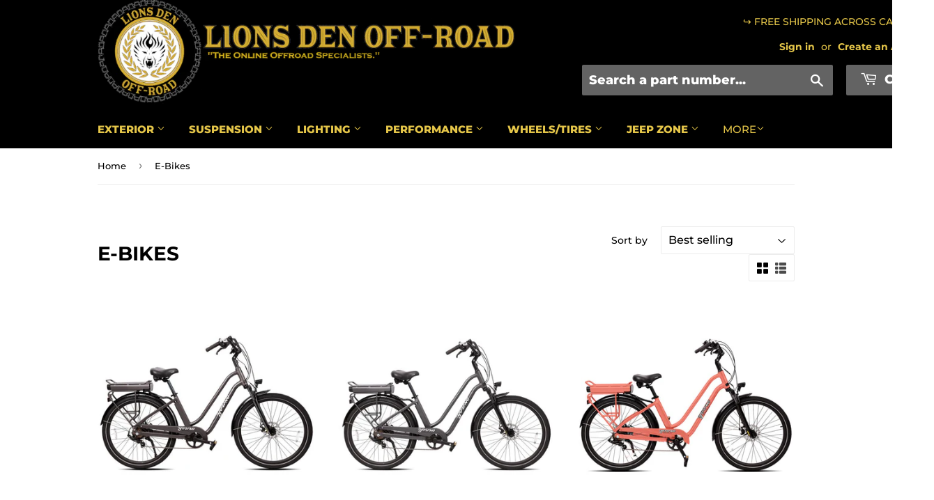

--- FILE ---
content_type: text/html; charset=utf-8
request_url: https://lionsdenoffroad.ca/collections/e-bikes
body_size: 24801
content:
<!doctype html>
<html class="no-touch no-js">
<head>
  <meta name="facebook-domain-verification" content="8xdc5m2kijqy8eydtzdn2pl4idxpc6" />  
  <script>(function(H){H.className=H.className.replace(/\bno-js\b/,'js')})(document.documentElement)</script>
  <!-- Basic page needs ================================================== -->
  <meta charset="utf-8">
  <meta http-equiv="X-UA-Compatible" content="IE=edge,chrome=1">

  
  <link rel="shortcut icon" href="//lionsdenoffroad.ca/cdn/shop/files/logo_with_tire_november_2019_no_background_smaller_bd19b43c-824b-40ff-870d-438494168cdc_32x32.png?v=1614331794" type="image/png" />
  

  <!-- Title and description ================================================== -->
  <title>
  E-Bikes &ndash; Lions Den Off-Road
  </title>

  

  <!-- Product meta ================================================== -->
  <!-- /snippets/social-meta-tags.liquid -->




<meta property="og:site_name" content="Lions Den Off-Road">
<meta property="og:url" content="https://lionsdenoffroad.ca/collections/e-bikes">
<meta property="og:title" content="E-Bikes">
<meta property="og:type" content="product.group">
<meta property="og:description" content="Lions Den Off-Road, the online offroad specialists. Where Canadians go for Tow Mirrors, Lift Kits, Level Kit, Rough Country, Fuel Wheels, S&B Cold Air Intakes, Tonneau Covers, MBRP Exhausts, Curt Trailer Hitch, Backrack, Drop Hitch, Kickback Mudflaps, Wheel Spacers, Warn Winch, Aries Running Boards, Truck Accessories">

<meta property="og:image" content="http://lionsdenoffroad.ca/cdn/shop/collections/images_ePIM_original_FORcruiser_dark_green_w800_h600_q80_1200x1200.jpg?v=1659448260">
<meta property="og:image:secure_url" content="https://lionsdenoffroad.ca/cdn/shop/collections/images_ePIM_original_FORcruiser_dark_green_w800_h600_q80_1200x1200.jpg?v=1659448260">


<meta name="twitter:card" content="summary_large_image">
<meta name="twitter:title" content="E-Bikes">
<meta name="twitter:description" content="Lions Den Off-Road, the online offroad specialists. Where Canadians go for Tow Mirrors, Lift Kits, Level Kit, Rough Country, Fuel Wheels, S&B Cold Air Intakes, Tonneau Covers, MBRP Exhausts, Curt Trailer Hitch, Backrack, Drop Hitch, Kickback Mudflaps, Wheel Spacers, Warn Winch, Aries Running Boards, Truck Accessories">


  <!-- Helpers ================================================== -->
  <link rel="canonical" href="https://lionsdenoffroad.ca/collections/e-bikes">
  <meta name="viewport" content="width=device-width,initial-scale=1">

  <!-- CSS ================================================== -->
  <link href="//lionsdenoffroad.ca/cdn/shop/t/7/assets/theme.scss.css?v=107295764458740330121755278935" rel="stylesheet" type="text/css" media="all" />

  <!-- Header hook for plugins ================================================== -->
  <script>window.performance && window.performance.mark && window.performance.mark('shopify.content_for_header.start');</script><meta name="google-site-verification" content="usgrXOvhkE92QZvUy7G4UStzPcA0O21VBXQAxXAFEJ8">
<meta id="shopify-digital-wallet" name="shopify-digital-wallet" content="/47641788582/digital_wallets/dialog">
<meta name="shopify-checkout-api-token" content="1fb421440321b7587c054930f0a9452e">
<meta id="in-context-paypal-metadata" data-shop-id="47641788582" data-venmo-supported="false" data-environment="production" data-locale="en_US" data-paypal-v4="true" data-currency="CAD">
<link rel="alternate" type="application/atom+xml" title="Feed" href="/collections/e-bikes.atom" />
<link rel="alternate" type="application/json+oembed" href="https://lionsdenoffroad.ca/collections/e-bikes.oembed">
<script async="async" src="/checkouts/internal/preloads.js?locale=en-CA"></script>
<link rel="preconnect" href="https://shop.app" crossorigin="anonymous">
<script async="async" src="https://shop.app/checkouts/internal/preloads.js?locale=en-CA&shop_id=47641788582" crossorigin="anonymous"></script>
<script id="apple-pay-shop-capabilities" type="application/json">{"shopId":47641788582,"countryCode":"CA","currencyCode":"CAD","merchantCapabilities":["supports3DS"],"merchantId":"gid:\/\/shopify\/Shop\/47641788582","merchantName":"Lions Den Off-Road","requiredBillingContactFields":["postalAddress","email"],"requiredShippingContactFields":["postalAddress","email"],"shippingType":"shipping","supportedNetworks":["visa","masterCard","amex","discover","interac","jcb"],"total":{"type":"pending","label":"Lions Den Off-Road","amount":"1.00"},"shopifyPaymentsEnabled":true,"supportsSubscriptions":true}</script>
<script id="shopify-features" type="application/json">{"accessToken":"1fb421440321b7587c054930f0a9452e","betas":["rich-media-storefront-analytics"],"domain":"lionsdenoffroad.ca","predictiveSearch":true,"shopId":47641788582,"locale":"en"}</script>
<script>var Shopify = Shopify || {};
Shopify.shop = "lionsdenoffroad.myshopify.com";
Shopify.locale = "en";
Shopify.currency = {"active":"CAD","rate":"1.0"};
Shopify.country = "CA";
Shopify.theme = {"name":"Supply","id":147939361005,"schema_name":"Supply","schema_version":"9.0.4","theme_store_id":679,"role":"main"};
Shopify.theme.handle = "null";
Shopify.theme.style = {"id":null,"handle":null};
Shopify.cdnHost = "lionsdenoffroad.ca/cdn";
Shopify.routes = Shopify.routes || {};
Shopify.routes.root = "/";</script>
<script type="module">!function(o){(o.Shopify=o.Shopify||{}).modules=!0}(window);</script>
<script>!function(o){function n(){var o=[];function n(){o.push(Array.prototype.slice.apply(arguments))}return n.q=o,n}var t=o.Shopify=o.Shopify||{};t.loadFeatures=n(),t.autoloadFeatures=n()}(window);</script>
<script>
  window.ShopifyPay = window.ShopifyPay || {};
  window.ShopifyPay.apiHost = "shop.app\/pay";
  window.ShopifyPay.redirectState = null;
</script>
<script id="shop-js-analytics" type="application/json">{"pageType":"collection"}</script>
<script defer="defer" async type="module" src="//lionsdenoffroad.ca/cdn/shopifycloud/shop-js/modules/v2/client.init-shop-cart-sync_BT-GjEfc.en.esm.js"></script>
<script defer="defer" async type="module" src="//lionsdenoffroad.ca/cdn/shopifycloud/shop-js/modules/v2/chunk.common_D58fp_Oc.esm.js"></script>
<script defer="defer" async type="module" src="//lionsdenoffroad.ca/cdn/shopifycloud/shop-js/modules/v2/chunk.modal_xMitdFEc.esm.js"></script>
<script type="module">
  await import("//lionsdenoffroad.ca/cdn/shopifycloud/shop-js/modules/v2/client.init-shop-cart-sync_BT-GjEfc.en.esm.js");
await import("//lionsdenoffroad.ca/cdn/shopifycloud/shop-js/modules/v2/chunk.common_D58fp_Oc.esm.js");
await import("//lionsdenoffroad.ca/cdn/shopifycloud/shop-js/modules/v2/chunk.modal_xMitdFEc.esm.js");

  window.Shopify.SignInWithShop?.initShopCartSync?.({"fedCMEnabled":true,"windoidEnabled":true});

</script>
<script>
  window.Shopify = window.Shopify || {};
  if (!window.Shopify.featureAssets) window.Shopify.featureAssets = {};
  window.Shopify.featureAssets['shop-js'] = {"shop-cart-sync":["modules/v2/client.shop-cart-sync_DZOKe7Ll.en.esm.js","modules/v2/chunk.common_D58fp_Oc.esm.js","modules/v2/chunk.modal_xMitdFEc.esm.js"],"init-fed-cm":["modules/v2/client.init-fed-cm_B6oLuCjv.en.esm.js","modules/v2/chunk.common_D58fp_Oc.esm.js","modules/v2/chunk.modal_xMitdFEc.esm.js"],"shop-cash-offers":["modules/v2/client.shop-cash-offers_D2sdYoxE.en.esm.js","modules/v2/chunk.common_D58fp_Oc.esm.js","modules/v2/chunk.modal_xMitdFEc.esm.js"],"shop-login-button":["modules/v2/client.shop-login-button_QeVjl5Y3.en.esm.js","modules/v2/chunk.common_D58fp_Oc.esm.js","modules/v2/chunk.modal_xMitdFEc.esm.js"],"pay-button":["modules/v2/client.pay-button_DXTOsIq6.en.esm.js","modules/v2/chunk.common_D58fp_Oc.esm.js","modules/v2/chunk.modal_xMitdFEc.esm.js"],"shop-button":["modules/v2/client.shop-button_DQZHx9pm.en.esm.js","modules/v2/chunk.common_D58fp_Oc.esm.js","modules/v2/chunk.modal_xMitdFEc.esm.js"],"avatar":["modules/v2/client.avatar_BTnouDA3.en.esm.js"],"init-windoid":["modules/v2/client.init-windoid_CR1B-cfM.en.esm.js","modules/v2/chunk.common_D58fp_Oc.esm.js","modules/v2/chunk.modal_xMitdFEc.esm.js"],"init-shop-for-new-customer-accounts":["modules/v2/client.init-shop-for-new-customer-accounts_C_vY_xzh.en.esm.js","modules/v2/client.shop-login-button_QeVjl5Y3.en.esm.js","modules/v2/chunk.common_D58fp_Oc.esm.js","modules/v2/chunk.modal_xMitdFEc.esm.js"],"init-shop-email-lookup-coordinator":["modules/v2/client.init-shop-email-lookup-coordinator_BI7n9ZSv.en.esm.js","modules/v2/chunk.common_D58fp_Oc.esm.js","modules/v2/chunk.modal_xMitdFEc.esm.js"],"init-shop-cart-sync":["modules/v2/client.init-shop-cart-sync_BT-GjEfc.en.esm.js","modules/v2/chunk.common_D58fp_Oc.esm.js","modules/v2/chunk.modal_xMitdFEc.esm.js"],"shop-toast-manager":["modules/v2/client.shop-toast-manager_DiYdP3xc.en.esm.js","modules/v2/chunk.common_D58fp_Oc.esm.js","modules/v2/chunk.modal_xMitdFEc.esm.js"],"init-customer-accounts":["modules/v2/client.init-customer-accounts_D9ZNqS-Q.en.esm.js","modules/v2/client.shop-login-button_QeVjl5Y3.en.esm.js","modules/v2/chunk.common_D58fp_Oc.esm.js","modules/v2/chunk.modal_xMitdFEc.esm.js"],"init-customer-accounts-sign-up":["modules/v2/client.init-customer-accounts-sign-up_iGw4briv.en.esm.js","modules/v2/client.shop-login-button_QeVjl5Y3.en.esm.js","modules/v2/chunk.common_D58fp_Oc.esm.js","modules/v2/chunk.modal_xMitdFEc.esm.js"],"shop-follow-button":["modules/v2/client.shop-follow-button_CqMgW2wH.en.esm.js","modules/v2/chunk.common_D58fp_Oc.esm.js","modules/v2/chunk.modal_xMitdFEc.esm.js"],"checkout-modal":["modules/v2/client.checkout-modal_xHeaAweL.en.esm.js","modules/v2/chunk.common_D58fp_Oc.esm.js","modules/v2/chunk.modal_xMitdFEc.esm.js"],"shop-login":["modules/v2/client.shop-login_D91U-Q7h.en.esm.js","modules/v2/chunk.common_D58fp_Oc.esm.js","modules/v2/chunk.modal_xMitdFEc.esm.js"],"lead-capture":["modules/v2/client.lead-capture_BJmE1dJe.en.esm.js","modules/v2/chunk.common_D58fp_Oc.esm.js","modules/v2/chunk.modal_xMitdFEc.esm.js"],"payment-terms":["modules/v2/client.payment-terms_Ci9AEqFq.en.esm.js","modules/v2/chunk.common_D58fp_Oc.esm.js","modules/v2/chunk.modal_xMitdFEc.esm.js"]};
</script>
<script>(function() {
  var isLoaded = false;
  function asyncLoad() {
    if (isLoaded) return;
    isLoaded = true;
    var urls = ["https:\/\/intg.snapchat.com\/shopify\/shopify-scevent-init.js?id=32c1ec15-24da-488d-aabe-f96d4b750eda\u0026shop=lionsdenoffroad.myshopify.com"];
    for (var i = 0; i < urls.length; i++) {
      var s = document.createElement('script');
      s.type = 'text/javascript';
      s.async = true;
      s.src = urls[i];
      var x = document.getElementsByTagName('script')[0];
      x.parentNode.insertBefore(s, x);
    }
  };
  if(window.attachEvent) {
    window.attachEvent('onload', asyncLoad);
  } else {
    window.addEventListener('load', asyncLoad, false);
  }
})();</script>
<script id="__st">var __st={"a":47641788582,"offset":-18000,"reqid":"07117cba-e6e1-416e-9cd5-648d8cb016e4-1769062487","pageurl":"lionsdenoffroad.ca\/collections\/e-bikes","u":"f9a07a7f70c9","p":"collection","rtyp":"collection","rid":406076981485};</script>
<script>window.ShopifyPaypalV4VisibilityTracking = true;</script>
<script id="captcha-bootstrap">!function(){'use strict';const t='contact',e='account',n='new_comment',o=[[t,t],['blogs',n],['comments',n],[t,'customer']],c=[[e,'customer_login'],[e,'guest_login'],[e,'recover_customer_password'],[e,'create_customer']],r=t=>t.map((([t,e])=>`form[action*='/${t}']:not([data-nocaptcha='true']) input[name='form_type'][value='${e}']`)).join(','),a=t=>()=>t?[...document.querySelectorAll(t)].map((t=>t.form)):[];function s(){const t=[...o],e=r(t);return a(e)}const i='password',u='form_key',d=['recaptcha-v3-token','g-recaptcha-response','h-captcha-response',i],f=()=>{try{return window.sessionStorage}catch{return}},m='__shopify_v',_=t=>t.elements[u];function p(t,e,n=!1){try{const o=window.sessionStorage,c=JSON.parse(o.getItem(e)),{data:r}=function(t){const{data:e,action:n}=t;return t[m]||n?{data:e,action:n}:{data:t,action:n}}(c);for(const[e,n]of Object.entries(r))t.elements[e]&&(t.elements[e].value=n);n&&o.removeItem(e)}catch(o){console.error('form repopulation failed',{error:o})}}const l='form_type',E='cptcha';function T(t){t.dataset[E]=!0}const w=window,h=w.document,L='Shopify',v='ce_forms',y='captcha';let A=!1;((t,e)=>{const n=(g='f06e6c50-85a8-45c8-87d0-21a2b65856fe',I='https://cdn.shopify.com/shopifycloud/storefront-forms-hcaptcha/ce_storefront_forms_captcha_hcaptcha.v1.5.2.iife.js',D={infoText:'Protected by hCaptcha',privacyText:'Privacy',termsText:'Terms'},(t,e,n)=>{const o=w[L][v],c=o.bindForm;if(c)return c(t,g,e,D).then(n);var r;o.q.push([[t,g,e,D],n]),r=I,A||(h.body.append(Object.assign(h.createElement('script'),{id:'captcha-provider',async:!0,src:r})),A=!0)});var g,I,D;w[L]=w[L]||{},w[L][v]=w[L][v]||{},w[L][v].q=[],w[L][y]=w[L][y]||{},w[L][y].protect=function(t,e){n(t,void 0,e),T(t)},Object.freeze(w[L][y]),function(t,e,n,w,h,L){const[v,y,A,g]=function(t,e,n){const i=e?o:[],u=t?c:[],d=[...i,...u],f=r(d),m=r(i),_=r(d.filter((([t,e])=>n.includes(e))));return[a(f),a(m),a(_),s()]}(w,h,L),I=t=>{const e=t.target;return e instanceof HTMLFormElement?e:e&&e.form},D=t=>v().includes(t);t.addEventListener('submit',(t=>{const e=I(t);if(!e)return;const n=D(e)&&!e.dataset.hcaptchaBound&&!e.dataset.recaptchaBound,o=_(e),c=g().includes(e)&&(!o||!o.value);(n||c)&&t.preventDefault(),c&&!n&&(function(t){try{if(!f())return;!function(t){const e=f();if(!e)return;const n=_(t);if(!n)return;const o=n.value;o&&e.removeItem(o)}(t);const e=Array.from(Array(32),(()=>Math.random().toString(36)[2])).join('');!function(t,e){_(t)||t.append(Object.assign(document.createElement('input'),{type:'hidden',name:u})),t.elements[u].value=e}(t,e),function(t,e){const n=f();if(!n)return;const o=[...t.querySelectorAll(`input[type='${i}']`)].map((({name:t})=>t)),c=[...d,...o],r={};for(const[a,s]of new FormData(t).entries())c.includes(a)||(r[a]=s);n.setItem(e,JSON.stringify({[m]:1,action:t.action,data:r}))}(t,e)}catch(e){console.error('failed to persist form',e)}}(e),e.submit())}));const S=(t,e)=>{t&&!t.dataset[E]&&(n(t,e.some((e=>e===t))),T(t))};for(const o of['focusin','change'])t.addEventListener(o,(t=>{const e=I(t);D(e)&&S(e,y())}));const B=e.get('form_key'),M=e.get(l),P=B&&M;t.addEventListener('DOMContentLoaded',(()=>{const t=y();if(P)for(const e of t)e.elements[l].value===M&&p(e,B);[...new Set([...A(),...v().filter((t=>'true'===t.dataset.shopifyCaptcha))])].forEach((e=>S(e,t)))}))}(h,new URLSearchParams(w.location.search),n,t,e,['guest_login'])})(!0,!0)}();</script>
<script integrity="sha256-4kQ18oKyAcykRKYeNunJcIwy7WH5gtpwJnB7kiuLZ1E=" data-source-attribution="shopify.loadfeatures" defer="defer" src="//lionsdenoffroad.ca/cdn/shopifycloud/storefront/assets/storefront/load_feature-a0a9edcb.js" crossorigin="anonymous"></script>
<script crossorigin="anonymous" defer="defer" src="//lionsdenoffroad.ca/cdn/shopifycloud/storefront/assets/shopify_pay/storefront-65b4c6d7.js?v=20250812"></script>
<script data-source-attribution="shopify.dynamic_checkout.dynamic.init">var Shopify=Shopify||{};Shopify.PaymentButton=Shopify.PaymentButton||{isStorefrontPortableWallets:!0,init:function(){window.Shopify.PaymentButton.init=function(){};var t=document.createElement("script");t.src="https://lionsdenoffroad.ca/cdn/shopifycloud/portable-wallets/latest/portable-wallets.en.js",t.type="module",document.head.appendChild(t)}};
</script>
<script data-source-attribution="shopify.dynamic_checkout.buyer_consent">
  function portableWalletsHideBuyerConsent(e){var t=document.getElementById("shopify-buyer-consent"),n=document.getElementById("shopify-subscription-policy-button");t&&n&&(t.classList.add("hidden"),t.setAttribute("aria-hidden","true"),n.removeEventListener("click",e))}function portableWalletsShowBuyerConsent(e){var t=document.getElementById("shopify-buyer-consent"),n=document.getElementById("shopify-subscription-policy-button");t&&n&&(t.classList.remove("hidden"),t.removeAttribute("aria-hidden"),n.addEventListener("click",e))}window.Shopify?.PaymentButton&&(window.Shopify.PaymentButton.hideBuyerConsent=portableWalletsHideBuyerConsent,window.Shopify.PaymentButton.showBuyerConsent=portableWalletsShowBuyerConsent);
</script>
<script data-source-attribution="shopify.dynamic_checkout.cart.bootstrap">document.addEventListener("DOMContentLoaded",(function(){function t(){return document.querySelector("shopify-accelerated-checkout-cart, shopify-accelerated-checkout")}if(t())Shopify.PaymentButton.init();else{new MutationObserver((function(e,n){t()&&(Shopify.PaymentButton.init(),n.disconnect())})).observe(document.body,{childList:!0,subtree:!0})}}));
</script>
<link id="shopify-accelerated-checkout-styles" rel="stylesheet" media="screen" href="https://lionsdenoffroad.ca/cdn/shopifycloud/portable-wallets/latest/accelerated-checkout-backwards-compat.css" crossorigin="anonymous">
<style id="shopify-accelerated-checkout-cart">
        #shopify-buyer-consent {
  margin-top: 1em;
  display: inline-block;
  width: 100%;
}

#shopify-buyer-consent.hidden {
  display: none;
}

#shopify-subscription-policy-button {
  background: none;
  border: none;
  padding: 0;
  text-decoration: underline;
  font-size: inherit;
  cursor: pointer;
}

#shopify-subscription-policy-button::before {
  box-shadow: none;
}

      </style>

<script>window.performance && window.performance.mark && window.performance.mark('shopify.content_for_header.end');</script>

  
  

  <script src="//lionsdenoffroad.ca/cdn/shop/t/7/assets/jquery-2.2.3.min.js?v=58211863146907186831738858347" type="text/javascript"></script>

  <script src="//lionsdenoffroad.ca/cdn/shop/t/7/assets/lazysizes.min.js?v=8147953233334221341738858347" async="async"></script>
  <script src="//lionsdenoffroad.ca/cdn/shop/t/7/assets/vendor.js?v=106177282645720727331738858347" defer="defer"></script>
  <script src="//lionsdenoffroad.ca/cdn/shop/t/7/assets/theme.js?v=72810359595967568121738870579" defer="defer"></script>


<link href="https://monorail-edge.shopifysvc.com" rel="dns-prefetch">
<script>(function(){if ("sendBeacon" in navigator && "performance" in window) {try {var session_token_from_headers = performance.getEntriesByType('navigation')[0].serverTiming.find(x => x.name == '_s').description;} catch {var session_token_from_headers = undefined;}var session_cookie_matches = document.cookie.match(/_shopify_s=([^;]*)/);var session_token_from_cookie = session_cookie_matches && session_cookie_matches.length === 2 ? session_cookie_matches[1] : "";var session_token = session_token_from_headers || session_token_from_cookie || "";function handle_abandonment_event(e) {var entries = performance.getEntries().filter(function(entry) {return /monorail-edge.shopifysvc.com/.test(entry.name);});if (!window.abandonment_tracked && entries.length === 0) {window.abandonment_tracked = true;var currentMs = Date.now();var navigation_start = performance.timing.navigationStart;var payload = {shop_id: 47641788582,url: window.location.href,navigation_start,duration: currentMs - navigation_start,session_token,page_type: "collection"};window.navigator.sendBeacon("https://monorail-edge.shopifysvc.com/v1/produce", JSON.stringify({schema_id: "online_store_buyer_site_abandonment/1.1",payload: payload,metadata: {event_created_at_ms: currentMs,event_sent_at_ms: currentMs}}));}}window.addEventListener('pagehide', handle_abandonment_event);}}());</script>
<script id="web-pixels-manager-setup">(function e(e,d,r,n,o){if(void 0===o&&(o={}),!Boolean(null===(a=null===(i=window.Shopify)||void 0===i?void 0:i.analytics)||void 0===a?void 0:a.replayQueue)){var i,a;window.Shopify=window.Shopify||{};var t=window.Shopify;t.analytics=t.analytics||{};var s=t.analytics;s.replayQueue=[],s.publish=function(e,d,r){return s.replayQueue.push([e,d,r]),!0};try{self.performance.mark("wpm:start")}catch(e){}var l=function(){var e={modern:/Edge?\/(1{2}[4-9]|1[2-9]\d|[2-9]\d{2}|\d{4,})\.\d+(\.\d+|)|Firefox\/(1{2}[4-9]|1[2-9]\d|[2-9]\d{2}|\d{4,})\.\d+(\.\d+|)|Chrom(ium|e)\/(9{2}|\d{3,})\.\d+(\.\d+|)|(Maci|X1{2}).+ Version\/(15\.\d+|(1[6-9]|[2-9]\d|\d{3,})\.\d+)([,.]\d+|)( \(\w+\)|)( Mobile\/\w+|) Safari\/|Chrome.+OPR\/(9{2}|\d{3,})\.\d+\.\d+|(CPU[ +]OS|iPhone[ +]OS|CPU[ +]iPhone|CPU IPhone OS|CPU iPad OS)[ +]+(15[._]\d+|(1[6-9]|[2-9]\d|\d{3,})[._]\d+)([._]\d+|)|Android:?[ /-](13[3-9]|1[4-9]\d|[2-9]\d{2}|\d{4,})(\.\d+|)(\.\d+|)|Android.+Firefox\/(13[5-9]|1[4-9]\d|[2-9]\d{2}|\d{4,})\.\d+(\.\d+|)|Android.+Chrom(ium|e)\/(13[3-9]|1[4-9]\d|[2-9]\d{2}|\d{4,})\.\d+(\.\d+|)|SamsungBrowser\/([2-9]\d|\d{3,})\.\d+/,legacy:/Edge?\/(1[6-9]|[2-9]\d|\d{3,})\.\d+(\.\d+|)|Firefox\/(5[4-9]|[6-9]\d|\d{3,})\.\d+(\.\d+|)|Chrom(ium|e)\/(5[1-9]|[6-9]\d|\d{3,})\.\d+(\.\d+|)([\d.]+$|.*Safari\/(?![\d.]+ Edge\/[\d.]+$))|(Maci|X1{2}).+ Version\/(10\.\d+|(1[1-9]|[2-9]\d|\d{3,})\.\d+)([,.]\d+|)( \(\w+\)|)( Mobile\/\w+|) Safari\/|Chrome.+OPR\/(3[89]|[4-9]\d|\d{3,})\.\d+\.\d+|(CPU[ +]OS|iPhone[ +]OS|CPU[ +]iPhone|CPU IPhone OS|CPU iPad OS)[ +]+(10[._]\d+|(1[1-9]|[2-9]\d|\d{3,})[._]\d+)([._]\d+|)|Android:?[ /-](13[3-9]|1[4-9]\d|[2-9]\d{2}|\d{4,})(\.\d+|)(\.\d+|)|Mobile Safari.+OPR\/([89]\d|\d{3,})\.\d+\.\d+|Android.+Firefox\/(13[5-9]|1[4-9]\d|[2-9]\d{2}|\d{4,})\.\d+(\.\d+|)|Android.+Chrom(ium|e)\/(13[3-9]|1[4-9]\d|[2-9]\d{2}|\d{4,})\.\d+(\.\d+|)|Android.+(UC? ?Browser|UCWEB|U3)[ /]?(15\.([5-9]|\d{2,})|(1[6-9]|[2-9]\d|\d{3,})\.\d+)\.\d+|SamsungBrowser\/(5\.\d+|([6-9]|\d{2,})\.\d+)|Android.+MQ{2}Browser\/(14(\.(9|\d{2,})|)|(1[5-9]|[2-9]\d|\d{3,})(\.\d+|))(\.\d+|)|K[Aa][Ii]OS\/(3\.\d+|([4-9]|\d{2,})\.\d+)(\.\d+|)/},d=e.modern,r=e.legacy,n=navigator.userAgent;return n.match(d)?"modern":n.match(r)?"legacy":"unknown"}(),u="modern"===l?"modern":"legacy",c=(null!=n?n:{modern:"",legacy:""})[u],f=function(e){return[e.baseUrl,"/wpm","/b",e.hashVersion,"modern"===e.buildTarget?"m":"l",".js"].join("")}({baseUrl:d,hashVersion:r,buildTarget:u}),m=function(e){var d=e.version,r=e.bundleTarget,n=e.surface,o=e.pageUrl,i=e.monorailEndpoint;return{emit:function(e){var a=e.status,t=e.errorMsg,s=(new Date).getTime(),l=JSON.stringify({metadata:{event_sent_at_ms:s},events:[{schema_id:"web_pixels_manager_load/3.1",payload:{version:d,bundle_target:r,page_url:o,status:a,surface:n,error_msg:t},metadata:{event_created_at_ms:s}}]});if(!i)return console&&console.warn&&console.warn("[Web Pixels Manager] No Monorail endpoint provided, skipping logging."),!1;try{return self.navigator.sendBeacon.bind(self.navigator)(i,l)}catch(e){}var u=new XMLHttpRequest;try{return u.open("POST",i,!0),u.setRequestHeader("Content-Type","text/plain"),u.send(l),!0}catch(e){return console&&console.warn&&console.warn("[Web Pixels Manager] Got an unhandled error while logging to Monorail."),!1}}}}({version:r,bundleTarget:l,surface:e.surface,pageUrl:self.location.href,monorailEndpoint:e.monorailEndpoint});try{o.browserTarget=l,function(e){var d=e.src,r=e.async,n=void 0===r||r,o=e.onload,i=e.onerror,a=e.sri,t=e.scriptDataAttributes,s=void 0===t?{}:t,l=document.createElement("script"),u=document.querySelector("head"),c=document.querySelector("body");if(l.async=n,l.src=d,a&&(l.integrity=a,l.crossOrigin="anonymous"),s)for(var f in s)if(Object.prototype.hasOwnProperty.call(s,f))try{l.dataset[f]=s[f]}catch(e){}if(o&&l.addEventListener("load",o),i&&l.addEventListener("error",i),u)u.appendChild(l);else{if(!c)throw new Error("Did not find a head or body element to append the script");c.appendChild(l)}}({src:f,async:!0,onload:function(){if(!function(){var e,d;return Boolean(null===(d=null===(e=window.Shopify)||void 0===e?void 0:e.analytics)||void 0===d?void 0:d.initialized)}()){var d=window.webPixelsManager.init(e)||void 0;if(d){var r=window.Shopify.analytics;r.replayQueue.forEach((function(e){var r=e[0],n=e[1],o=e[2];d.publishCustomEvent(r,n,o)})),r.replayQueue=[],r.publish=d.publishCustomEvent,r.visitor=d.visitor,r.initialized=!0}}},onerror:function(){return m.emit({status:"failed",errorMsg:"".concat(f," has failed to load")})},sri:function(e){var d=/^sha384-[A-Za-z0-9+/=]+$/;return"string"==typeof e&&d.test(e)}(c)?c:"",scriptDataAttributes:o}),m.emit({status:"loading"})}catch(e){m.emit({status:"failed",errorMsg:(null==e?void 0:e.message)||"Unknown error"})}}})({shopId: 47641788582,storefrontBaseUrl: "https://lionsdenoffroad.ca",extensionsBaseUrl: "https://extensions.shopifycdn.com/cdn/shopifycloud/web-pixels-manager",monorailEndpoint: "https://monorail-edge.shopifysvc.com/unstable/produce_batch",surface: "storefront-renderer",enabledBetaFlags: ["2dca8a86"],webPixelsConfigList: [{"id":"631177453","configuration":"{\"ti\":\"343165242\",\"endpoint\":\"https:\/\/bat.bing.com\/action\/0\"}","eventPayloadVersion":"v1","runtimeContext":"STRICT","scriptVersion":"5ee93563fe31b11d2d65e2f09a5229dc","type":"APP","apiClientId":2997493,"privacyPurposes":["ANALYTICS","MARKETING","SALE_OF_DATA"],"dataSharingAdjustments":{"protectedCustomerApprovalScopes":["read_customer_personal_data"]}},{"id":"631111917","configuration":"{\"pixelCode\":\"CAH0N1RC77U3IKQDT5F0\"}","eventPayloadVersion":"v1","runtimeContext":"STRICT","scriptVersion":"22e92c2ad45662f435e4801458fb78cc","type":"APP","apiClientId":4383523,"privacyPurposes":["ANALYTICS","MARKETING","SALE_OF_DATA"],"dataSharingAdjustments":{"protectedCustomerApprovalScopes":["read_customer_address","read_customer_email","read_customer_name","read_customer_personal_data","read_customer_phone"]}},{"id":"459571437","configuration":"{\"config\":\"{\\\"pixel_id\\\":\\\"G-CQ431LMKC1\\\",\\\"target_country\\\":\\\"CA\\\",\\\"gtag_events\\\":[{\\\"type\\\":\\\"search\\\",\\\"action_label\\\":[\\\"G-CQ431LMKC1\\\",\\\"AW-798038267\\\/Lu2YCMWTyZUBEPuxxPwC\\\"]},{\\\"type\\\":\\\"begin_checkout\\\",\\\"action_label\\\":[\\\"G-CQ431LMKC1\\\",\\\"AW-798038267\\\/52iKCMKTyZUBEPuxxPwC\\\"]},{\\\"type\\\":\\\"view_item\\\",\\\"action_label\\\":[\\\"G-CQ431LMKC1\\\",\\\"AW-798038267\\\/DYgUCLyTyZUBEPuxxPwC\\\",\\\"MC-HMY5LSH7KV\\\"]},{\\\"type\\\":\\\"purchase\\\",\\\"action_label\\\":[\\\"G-CQ431LMKC1\\\",\\\"AW-798038267\\\/OiIXCLmTyZUBEPuxxPwC\\\",\\\"MC-HMY5LSH7KV\\\"]},{\\\"type\\\":\\\"page_view\\\",\\\"action_label\\\":[\\\"G-CQ431LMKC1\\\",\\\"AW-798038267\\\/1LdwCLaTyZUBEPuxxPwC\\\",\\\"MC-HMY5LSH7KV\\\"]},{\\\"type\\\":\\\"add_payment_info\\\",\\\"action_label\\\":[\\\"G-CQ431LMKC1\\\",\\\"AW-798038267\\\/PjlaCMiTyZUBEPuxxPwC\\\"]},{\\\"type\\\":\\\"add_to_cart\\\",\\\"action_label\\\":[\\\"G-CQ431LMKC1\\\",\\\"AW-798038267\\\/nxhRCL-TyZUBEPuxxPwC\\\"]}],\\\"enable_monitoring_mode\\\":false}\"}","eventPayloadVersion":"v1","runtimeContext":"OPEN","scriptVersion":"b2a88bafab3e21179ed38636efcd8a93","type":"APP","apiClientId":1780363,"privacyPurposes":[],"dataSharingAdjustments":{"protectedCustomerApprovalScopes":["read_customer_address","read_customer_email","read_customer_name","read_customer_personal_data","read_customer_phone"]}},{"id":"203555053","configuration":"{\"pixel_id\":\"363439594249235\",\"pixel_type\":\"facebook_pixel\",\"metaapp_system_user_token\":\"-\"}","eventPayloadVersion":"v1","runtimeContext":"OPEN","scriptVersion":"ca16bc87fe92b6042fbaa3acc2fbdaa6","type":"APP","apiClientId":2329312,"privacyPurposes":["ANALYTICS","MARKETING","SALE_OF_DATA"],"dataSharingAdjustments":{"protectedCustomerApprovalScopes":["read_customer_address","read_customer_email","read_customer_name","read_customer_personal_data","read_customer_phone"]}},{"id":"74973421","configuration":"{\"tagID\":\"2612577681211\"}","eventPayloadVersion":"v1","runtimeContext":"STRICT","scriptVersion":"18031546ee651571ed29edbe71a3550b","type":"APP","apiClientId":3009811,"privacyPurposes":["ANALYTICS","MARKETING","SALE_OF_DATA"],"dataSharingAdjustments":{"protectedCustomerApprovalScopes":["read_customer_address","read_customer_email","read_customer_name","read_customer_personal_data","read_customer_phone"]}},{"id":"3178733","configuration":"{\"pixelId\":\"32c1ec15-24da-488d-aabe-f96d4b750eda\"}","eventPayloadVersion":"v1","runtimeContext":"STRICT","scriptVersion":"c119f01612c13b62ab52809eb08154bb","type":"APP","apiClientId":2556259,"privacyPurposes":["ANALYTICS","MARKETING","SALE_OF_DATA"],"dataSharingAdjustments":{"protectedCustomerApprovalScopes":["read_customer_address","read_customer_email","read_customer_name","read_customer_personal_data","read_customer_phone"]}},{"id":"84312301","eventPayloadVersion":"v1","runtimeContext":"LAX","scriptVersion":"1","type":"CUSTOM","privacyPurposes":["ANALYTICS"],"name":"Google Analytics tag (migrated)"},{"id":"shopify-app-pixel","configuration":"{}","eventPayloadVersion":"v1","runtimeContext":"STRICT","scriptVersion":"0450","apiClientId":"shopify-pixel","type":"APP","privacyPurposes":["ANALYTICS","MARKETING"]},{"id":"shopify-custom-pixel","eventPayloadVersion":"v1","runtimeContext":"LAX","scriptVersion":"0450","apiClientId":"shopify-pixel","type":"CUSTOM","privacyPurposes":["ANALYTICS","MARKETING"]}],isMerchantRequest: false,initData: {"shop":{"name":"Lions Den Off-Road","paymentSettings":{"currencyCode":"CAD"},"myshopifyDomain":"lionsdenoffroad.myshopify.com","countryCode":"CA","storefrontUrl":"https:\/\/lionsdenoffroad.ca"},"customer":null,"cart":null,"checkout":null,"productVariants":[],"purchasingCompany":null},},"https://lionsdenoffroad.ca/cdn","fcfee988w5aeb613cpc8e4bc33m6693e112",{"modern":"","legacy":""},{"shopId":"47641788582","storefrontBaseUrl":"https:\/\/lionsdenoffroad.ca","extensionBaseUrl":"https:\/\/extensions.shopifycdn.com\/cdn\/shopifycloud\/web-pixels-manager","surface":"storefront-renderer","enabledBetaFlags":"[\"2dca8a86\"]","isMerchantRequest":"false","hashVersion":"fcfee988w5aeb613cpc8e4bc33m6693e112","publish":"custom","events":"[[\"page_viewed\",{}],[\"collection_viewed\",{\"collection\":{\"id\":\"406076981485\",\"title\":\"E-Bikes\",\"productVariants\":[{\"price\":{\"amount\":1899.99,\"currencyCode\":\"CAD\"},\"product\":{\"title\":\"YOUNG ELECTRIC 27.5\\\" STEP-THROUGH BIKE MATTE GUN METAL - C1-066-ST-MGM\",\"vendor\":\"Young Electric\",\"id\":\"7866085966061\",\"untranslatedTitle\":\"YOUNG ELECTRIC 27.5\\\" STEP-THROUGH BIKE MATTE GUN METAL - C1-066-ST-MGM\",\"url\":\"\/products\/young-electric-27-5-step-through-bike-matte-gun-metal-c1-066-st-mgm\",\"type\":\"E-Bike\"},\"id\":\"43061762523373\",\"image\":{\"src\":\"\/\/lionsdenoffroad.ca\/cdn\/shop\/products\/C1-066-ST-MGM.jpg?v=1659449045\"},\"sku\":\"C1-066-ST-MGM\",\"title\":\"Default Title\",\"untranslatedTitle\":\"Default Title\"},{\"price\":{\"amount\":1899.99,\"currencyCode\":\"CAD\"},\"product\":{\"title\":\"YOUNG ELECTRIC 27.5\\\" STEP-THROUGH BIKE MATTE DARK GREY - C1-066-ST-MDG\",\"vendor\":\"Young Electric\",\"id\":\"7866083049709\",\"untranslatedTitle\":\"YOUNG ELECTRIC 27.5\\\" STEP-THROUGH BIKE MATTE DARK GREY - C1-066-ST-MDG\",\"url\":\"\/products\/young-electric-27-5-step-through-bike-matte-dark-grey-c1-066-st-mdg\",\"type\":\"E-Bike\"},\"id\":\"43061759377645\",\"image\":{\"src\":\"\/\/lionsdenoffroad.ca\/cdn\/shop\/products\/C1-066-ST-MDG.jpg?v=1659448960\"},\"sku\":\"C1-066-ST-MDG\",\"title\":\"Default Title\",\"untranslatedTitle\":\"Default Title\"},{\"price\":{\"amount\":1899.99,\"currencyCode\":\"CAD\"},\"product\":{\"title\":\"YOUNG ELECTRIC 27.5\\\" STEP-THROUGH BIKE GLOSSY ORANGE - C1-066-ST-GO\",\"vendor\":\"Young Electric\",\"id\":\"7866081542381\",\"untranslatedTitle\":\"YOUNG ELECTRIC 27.5\\\" STEP-THROUGH BIKE GLOSSY ORANGE - C1-066-ST-GO\",\"url\":\"\/products\/young-electric-27-5-step-through-bike-glossy-orange-c1-066-st-go\",\"type\":\"E-Bike\"},\"id\":\"43061754888429\",\"image\":{\"src\":\"\/\/lionsdenoffroad.ca\/cdn\/shop\/products\/C1-066-ST-GO.jpg?v=1659448854\"},\"sku\":\"C1-066-ST-GO\",\"title\":\"Default Title\",\"untranslatedTitle\":\"Default Title\"},{\"price\":{\"amount\":1899.99,\"currencyCode\":\"CAD\"},\"product\":{\"title\":\"YOUNG ELECTRIC 27.5\\\" CRUISER BIKE MATTE GUN METAL - C1-066-CB-MGM\",\"vendor\":\"Young Electric\",\"id\":\"7866079609069\",\"untranslatedTitle\":\"YOUNG ELECTRIC 27.5\\\" CRUISER BIKE MATTE GUN METAL - C1-066-CB-MGM\",\"url\":\"\/products\/young-electric-27-5-cruiser-bike-matte-gun-metal-c1-066-cb-mgm\",\"type\":\"E-Bike\"},\"id\":\"43061751644397\",\"image\":{\"src\":\"\/\/lionsdenoffroad.ca\/cdn\/shop\/products\/C1-066-CB-MGM.jpg?v=1659448766\"},\"sku\":\"C1-066-CB-MGM\",\"title\":\"Default Title\",\"untranslatedTitle\":\"Default Title\"},{\"price\":{\"amount\":1899.99,\"currencyCode\":\"CAD\"},\"product\":{\"title\":\"YOUNG ELECTRIC 27.5\\\" CRUISER BIKE MATTE DARK GREY - C1-066-CB-MDG\",\"vendor\":\"Young Electric\",\"id\":\"7866079117549\",\"untranslatedTitle\":\"YOUNG ELECTRIC 27.5\\\" CRUISER BIKE MATTE DARK GREY - C1-066-CB-MDG\",\"url\":\"\/products\/young-electric-27-5-cruiser-bike-matte-dark-grey-c1-066-cb-mdg\",\"type\":\"E-Bike\"},\"id\":\"43061750071533\",\"image\":{\"src\":\"\/\/lionsdenoffroad.ca\/cdn\/shop\/products\/C1-066-CB-MDG.jpg?v=1659448677\"},\"sku\":\"C1-066-CB-MDG\",\"title\":\"Default Title\",\"untranslatedTitle\":\"Default Title\"},{\"price\":{\"amount\":1899.99,\"currencyCode\":\"CAD\"},\"product\":{\"title\":\"YOUNG ELECTRIC 27.5\\\" CRUISER BIKE GLOSSY DARK GREEN - C1-066-CB-GDG\",\"vendor\":\"Young Electric\",\"id\":\"7866077544685\",\"untranslatedTitle\":\"YOUNG ELECTRIC 27.5\\\" CRUISER BIKE GLOSSY DARK GREEN - C1-066-CB-GDG\",\"url\":\"\/products\/young-electric-27-5-cruiser-bike-glossy-dark-green-c1-066-cb-gdg\",\"type\":\"E-Bike\"},\"id\":\"43061744697581\",\"image\":{\"src\":\"\/\/lionsdenoffroad.ca\/cdn\/shop\/products\/images_ePIM_original_FORcruiser_dark_green_w800_h600_q80.jpg?v=1659448574\"},\"sku\":\"C1-066-CB-GDG\",\"title\":\"Default Title\",\"untranslatedTitle\":\"Default Title\"}]}}]]"});</script><script>
  window.ShopifyAnalytics = window.ShopifyAnalytics || {};
  window.ShopifyAnalytics.meta = window.ShopifyAnalytics.meta || {};
  window.ShopifyAnalytics.meta.currency = 'CAD';
  var meta = {"products":[{"id":7866085966061,"gid":"gid:\/\/shopify\/Product\/7866085966061","vendor":"Young Electric","type":"E-Bike","handle":"young-electric-27-5-step-through-bike-matte-gun-metal-c1-066-st-mgm","variants":[{"id":43061762523373,"price":189999,"name":"YOUNG ELECTRIC 27.5\" STEP-THROUGH BIKE MATTE GUN METAL - C1-066-ST-MGM","public_title":null,"sku":"C1-066-ST-MGM"}],"remote":false},{"id":7866083049709,"gid":"gid:\/\/shopify\/Product\/7866083049709","vendor":"Young Electric","type":"E-Bike","handle":"young-electric-27-5-step-through-bike-matte-dark-grey-c1-066-st-mdg","variants":[{"id":43061759377645,"price":189999,"name":"YOUNG ELECTRIC 27.5\" STEP-THROUGH BIKE MATTE DARK GREY - C1-066-ST-MDG","public_title":null,"sku":"C1-066-ST-MDG"}],"remote":false},{"id":7866081542381,"gid":"gid:\/\/shopify\/Product\/7866081542381","vendor":"Young Electric","type":"E-Bike","handle":"young-electric-27-5-step-through-bike-glossy-orange-c1-066-st-go","variants":[{"id":43061754888429,"price":189999,"name":"YOUNG ELECTRIC 27.5\" STEP-THROUGH BIKE GLOSSY ORANGE - C1-066-ST-GO","public_title":null,"sku":"C1-066-ST-GO"}],"remote":false},{"id":7866079609069,"gid":"gid:\/\/shopify\/Product\/7866079609069","vendor":"Young Electric","type":"E-Bike","handle":"young-electric-27-5-cruiser-bike-matte-gun-metal-c1-066-cb-mgm","variants":[{"id":43061751644397,"price":189999,"name":"YOUNG ELECTRIC 27.5\" CRUISER BIKE MATTE GUN METAL - C1-066-CB-MGM","public_title":null,"sku":"C1-066-CB-MGM"}],"remote":false},{"id":7866079117549,"gid":"gid:\/\/shopify\/Product\/7866079117549","vendor":"Young Electric","type":"E-Bike","handle":"young-electric-27-5-cruiser-bike-matte-dark-grey-c1-066-cb-mdg","variants":[{"id":43061750071533,"price":189999,"name":"YOUNG ELECTRIC 27.5\" CRUISER BIKE MATTE DARK GREY - C1-066-CB-MDG","public_title":null,"sku":"C1-066-CB-MDG"}],"remote":false},{"id":7866077544685,"gid":"gid:\/\/shopify\/Product\/7866077544685","vendor":"Young Electric","type":"E-Bike","handle":"young-electric-27-5-cruiser-bike-glossy-dark-green-c1-066-cb-gdg","variants":[{"id":43061744697581,"price":189999,"name":"YOUNG ELECTRIC 27.5\" CRUISER BIKE GLOSSY DARK GREEN - C1-066-CB-GDG","public_title":null,"sku":"C1-066-CB-GDG"}],"remote":false}],"page":{"pageType":"collection","resourceType":"collection","resourceId":406076981485,"requestId":"07117cba-e6e1-416e-9cd5-648d8cb016e4-1769062487"}};
  for (var attr in meta) {
    window.ShopifyAnalytics.meta[attr] = meta[attr];
  }
</script>
<script class="analytics">
  (function () {
    var customDocumentWrite = function(content) {
      var jquery = null;

      if (window.jQuery) {
        jquery = window.jQuery;
      } else if (window.Checkout && window.Checkout.$) {
        jquery = window.Checkout.$;
      }

      if (jquery) {
        jquery('body').append(content);
      }
    };

    var hasLoggedConversion = function(token) {
      if (token) {
        return document.cookie.indexOf('loggedConversion=' + token) !== -1;
      }
      return false;
    }

    var setCookieIfConversion = function(token) {
      if (token) {
        var twoMonthsFromNow = new Date(Date.now());
        twoMonthsFromNow.setMonth(twoMonthsFromNow.getMonth() + 2);

        document.cookie = 'loggedConversion=' + token + '; expires=' + twoMonthsFromNow;
      }
    }

    var trekkie = window.ShopifyAnalytics.lib = window.trekkie = window.trekkie || [];
    if (trekkie.integrations) {
      return;
    }
    trekkie.methods = [
      'identify',
      'page',
      'ready',
      'track',
      'trackForm',
      'trackLink'
    ];
    trekkie.factory = function(method) {
      return function() {
        var args = Array.prototype.slice.call(arguments);
        args.unshift(method);
        trekkie.push(args);
        return trekkie;
      };
    };
    for (var i = 0; i < trekkie.methods.length; i++) {
      var key = trekkie.methods[i];
      trekkie[key] = trekkie.factory(key);
    }
    trekkie.load = function(config) {
      trekkie.config = config || {};
      trekkie.config.initialDocumentCookie = document.cookie;
      var first = document.getElementsByTagName('script')[0];
      var script = document.createElement('script');
      script.type = 'text/javascript';
      script.onerror = function(e) {
        var scriptFallback = document.createElement('script');
        scriptFallback.type = 'text/javascript';
        scriptFallback.onerror = function(error) {
                var Monorail = {
      produce: function produce(monorailDomain, schemaId, payload) {
        var currentMs = new Date().getTime();
        var event = {
          schema_id: schemaId,
          payload: payload,
          metadata: {
            event_created_at_ms: currentMs,
            event_sent_at_ms: currentMs
          }
        };
        return Monorail.sendRequest("https://" + monorailDomain + "/v1/produce", JSON.stringify(event));
      },
      sendRequest: function sendRequest(endpointUrl, payload) {
        // Try the sendBeacon API
        if (window && window.navigator && typeof window.navigator.sendBeacon === 'function' && typeof window.Blob === 'function' && !Monorail.isIos12()) {
          var blobData = new window.Blob([payload], {
            type: 'text/plain'
          });

          if (window.navigator.sendBeacon(endpointUrl, blobData)) {
            return true;
          } // sendBeacon was not successful

        } // XHR beacon

        var xhr = new XMLHttpRequest();

        try {
          xhr.open('POST', endpointUrl);
          xhr.setRequestHeader('Content-Type', 'text/plain');
          xhr.send(payload);
        } catch (e) {
          console.log(e);
        }

        return false;
      },
      isIos12: function isIos12() {
        return window.navigator.userAgent.lastIndexOf('iPhone; CPU iPhone OS 12_') !== -1 || window.navigator.userAgent.lastIndexOf('iPad; CPU OS 12_') !== -1;
      }
    };
    Monorail.produce('monorail-edge.shopifysvc.com',
      'trekkie_storefront_load_errors/1.1',
      {shop_id: 47641788582,
      theme_id: 147939361005,
      app_name: "storefront",
      context_url: window.location.href,
      source_url: "//lionsdenoffroad.ca/cdn/s/trekkie.storefront.1bbfab421998800ff09850b62e84b8915387986d.min.js"});

        };
        scriptFallback.async = true;
        scriptFallback.src = '//lionsdenoffroad.ca/cdn/s/trekkie.storefront.1bbfab421998800ff09850b62e84b8915387986d.min.js';
        first.parentNode.insertBefore(scriptFallback, first);
      };
      script.async = true;
      script.src = '//lionsdenoffroad.ca/cdn/s/trekkie.storefront.1bbfab421998800ff09850b62e84b8915387986d.min.js';
      first.parentNode.insertBefore(script, first);
    };
    trekkie.load(
      {"Trekkie":{"appName":"storefront","development":false,"defaultAttributes":{"shopId":47641788582,"isMerchantRequest":null,"themeId":147939361005,"themeCityHash":"9240835373631688165","contentLanguage":"en","currency":"CAD","eventMetadataId":"dcc4de6b-8507-4af7-a21b-116eb559bec8"},"isServerSideCookieWritingEnabled":true,"monorailRegion":"shop_domain","enabledBetaFlags":["65f19447"]},"Session Attribution":{},"S2S":{"facebookCapiEnabled":true,"source":"trekkie-storefront-renderer","apiClientId":580111}}
    );

    var loaded = false;
    trekkie.ready(function() {
      if (loaded) return;
      loaded = true;

      window.ShopifyAnalytics.lib = window.trekkie;

      var originalDocumentWrite = document.write;
      document.write = customDocumentWrite;
      try { window.ShopifyAnalytics.merchantGoogleAnalytics.call(this); } catch(error) {};
      document.write = originalDocumentWrite;

      window.ShopifyAnalytics.lib.page(null,{"pageType":"collection","resourceType":"collection","resourceId":406076981485,"requestId":"07117cba-e6e1-416e-9cd5-648d8cb016e4-1769062487","shopifyEmitted":true});

      var match = window.location.pathname.match(/checkouts\/(.+)\/(thank_you|post_purchase)/)
      var token = match? match[1]: undefined;
      if (!hasLoggedConversion(token)) {
        setCookieIfConversion(token);
        window.ShopifyAnalytics.lib.track("Viewed Product Category",{"currency":"CAD","category":"Collection: e-bikes","collectionName":"e-bikes","collectionId":406076981485,"nonInteraction":true},undefined,undefined,{"shopifyEmitted":true});
      }
    });


        var eventsListenerScript = document.createElement('script');
        eventsListenerScript.async = true;
        eventsListenerScript.src = "//lionsdenoffroad.ca/cdn/shopifycloud/storefront/assets/shop_events_listener-3da45d37.js";
        document.getElementsByTagName('head')[0].appendChild(eventsListenerScript);

})();</script>
  <script>
  if (!window.ga || (window.ga && typeof window.ga !== 'function')) {
    window.ga = function ga() {
      (window.ga.q = window.ga.q || []).push(arguments);
      if (window.Shopify && window.Shopify.analytics && typeof window.Shopify.analytics.publish === 'function') {
        window.Shopify.analytics.publish("ga_stub_called", {}, {sendTo: "google_osp_migration"});
      }
      console.error("Shopify's Google Analytics stub called with:", Array.from(arguments), "\nSee https://help.shopify.com/manual/promoting-marketing/pixels/pixel-migration#google for more information.");
    };
    if (window.Shopify && window.Shopify.analytics && typeof window.Shopify.analytics.publish === 'function') {
      window.Shopify.analytics.publish("ga_stub_initialized", {}, {sendTo: "google_osp_migration"});
    }
  }
</script>
<script
  defer
  src="https://lionsdenoffroad.ca/cdn/shopifycloud/perf-kit/shopify-perf-kit-3.0.4.min.js"
  data-application="storefront-renderer"
  data-shop-id="47641788582"
  data-render-region="gcp-us-central1"
  data-page-type="collection"
  data-theme-instance-id="147939361005"
  data-theme-name="Supply"
  data-theme-version="9.0.4"
  data-monorail-region="shop_domain"
  data-resource-timing-sampling-rate="10"
  data-shs="true"
  data-shs-beacon="true"
  data-shs-export-with-fetch="true"
  data-shs-logs-sample-rate="1"
  data-shs-beacon-endpoint="https://lionsdenoffroad.ca/api/collect"
></script>
</head>

<body id="e-bikes" class="template-collection">

  <div id="shopify-section-header" class="shopify-section header-section"><header class="site-header" role="banner" data-section-id="header" data-section-type="header-section">
  <div class="wrapper">

    <div class="grid--full">
      <div class="grid-item large--one-half">
        
          <div class="h1 header-logo" itemscope itemtype="http://schema.org/Organization">
        
          
          

          <a href="/" itemprop="url">
            <div class="lazyload__image-wrapper no-js header-logo__image" style="max-width:600px;">
              <div style="padding-top:26.423200859291086%;">
                <img class="lazyload js"
                  data-src="//lionsdenoffroad.ca/cdn/shop/files/new_website_logo_design_2_lowered_{width}x.png?v=1614325894"
                  data-widths="[180, 360, 540, 720, 900, 1080, 1296, 1512, 1728, 2048]"
                  data-aspectratio="3.7845528455284554"
                  data-sizes="auto"
                  alt="Lions Den Off-Road"
                  style="width:600px;">
              </div>
            </div>
            <noscript>
              
              <img src="//lionsdenoffroad.ca/cdn/shop/files/new_website_logo_design_2_lowered_600x.png?v=1614325894"
                srcset="//lionsdenoffroad.ca/cdn/shop/files/new_website_logo_design_2_lowered_600x.png?v=1614325894 1x, //lionsdenoffroad.ca/cdn/shop/files/new_website_logo_design_2_lowered_600x@2x.png?v=1614325894 2x"
                alt="Lions Den Off-Road"
                itemprop="logo"
                style="max-width:600px;">
            </noscript>
          </a>
          
        
          </div>
        
      </div>

      <div class="grid-item large--one-half text-center large--text-right">
        
          <div class="site-header--text-links">
            
              

                <p>↪ FREE SHIPPING ACROSS CANADA ↩</p>

              
            

            
              <span class="site-header--meta-links medium-down--hide">
                
                  <a href="/account/login" id="customer_login_link">Sign in</a>
                  <span class="site-header--spacer">or</span>
                  <a href="/account/register" id="customer_register_link">Create an Account</a>
                
              </span>
            
          </div>

          <br class="medium-down--hide">
        

        <form action="/search" method="get" class="search-bar" role="search">
  <input type="hidden" name="type" value="product">

  <input type="search" name="q" value="" placeholder="Search a part number..." aria-label="Search a part number...">
  <button type="submit" class="search-bar--submit icon-fallback-text">
    <span class="icon icon-search" aria-hidden="true"></span>
    <span class="fallback-text">Search</span>
  </button>
</form>


        <a href="/cart" class="header-cart-btn cart-toggle">
          <span class="icon icon-cart"></span>
          Cart <span class="cart-count cart-badge--desktop hidden-count">0</span>
        </a>
      </div>
    </div>

  </div>
</header>

<div id="mobileNavBar">
  <div class="display-table-cell">
    <button class="menu-toggle mobileNavBar-link" aria-controls="navBar" aria-expanded="false"><span class="icon icon-hamburger" aria-hidden="true"></span>Menu</button>
  </div>
  <div class="display-table-cell">
    <a href="/cart" class="cart-toggle mobileNavBar-link">
      <span class="icon icon-cart"></span>
      Cart <span class="cart-count hidden-count">0</span>
    </a>
  </div>
</div>

<nav class="nav-bar" id="navBar" role="navigation">
  <div class="wrapper">
    <form action="/search" method="get" class="search-bar" role="search">
  <input type="hidden" name="type" value="product">

  <input type="search" name="q" value="" placeholder="Search a part number..." aria-label="Search a part number...">
  <button type="submit" class="search-bar--submit icon-fallback-text">
    <span class="icon icon-search" aria-hidden="true"></span>
    <span class="fallback-text">Search</span>
  </button>
</form>

    <ul class="mobile-nav" id="MobileNav">
  
  <li class="large--hide">
    <a href="/">Home</a>
  </li>
  
  
    
      
      <li
        class="mobile-nav--has-dropdown "
        aria-haspopup="true">
        <a
          href="/pages/exterior-accessories"
          class="mobile-nav--link"
          data-meganav-type="parent"
          >
            Exterior
        </a>
        <button class="icon icon-arrow-down mobile-nav--button"
          aria-expanded="false"
          aria-label="Exterior Menu">
        </button>
        <ul
          id="MenuParent-1"
          class="mobile-nav--dropdown "
          data-meganav-dropdown>
          
            
              <li>
                <a
                  href="/collections/awnings"
                  class="mobile-nav--link"
                  data-meganav-type="child"
                  >
                    Awnings
                </a>
              </li>
            
          
            
              <li>
                <a
                  href="/collections/bed-mats"
                  class="mobile-nav--link"
                  data-meganav-type="child"
                  >
                    Bed Mats
                </a>
              </li>
            
          
            
              <li>
                <a
                  href="/collections/bike-racks"
                  class="mobile-nav--link"
                  data-meganav-type="child"
                  >
                    Bike Racks
                </a>
              </li>
            
          
            
              <li>
                <a
                  href="/collections/bug-deflectors"
                  class="mobile-nav--link"
                  data-meganav-type="child"
                  >
                    Bug Deflectors
                </a>
              </li>
            
          
            
              <li>
                <a
                  href="/collections/bull-bars"
                  class="mobile-nav--link"
                  data-meganav-type="child"
                  >
                    Bull Bars
                </a>
              </li>
            
          
            
              <li>
                <a
                  href="/collections/exhaust-tips"
                  class="mobile-nav--link"
                  data-meganav-type="child"
                  >
                    Exhaust Tips
                </a>
              </li>
            
          
            
              <li>
                <a
                  href="/collections/fender-flares"
                  class="mobile-nav--link"
                  data-meganav-type="child"
                  >
                    Fender Flares
                </a>
              </li>
            
          
            
              <li>
                <a
                  href="/collections/front-bumper"
                  class="mobile-nav--link"
                  data-meganav-type="child"
                  >
                    Front Bumper
                </a>
              </li>
            
          
            
              <li>
                <a
                  href="/collections/grilles"
                  class="mobile-nav--link"
                  data-meganav-type="child"
                  >
                    Grilles
                </a>
              </li>
            
          
            
              <li>
                <a
                  href="/collections/headache-racks"
                  class="mobile-nav--link"
                  data-meganav-type="child"
                  >
                    Headache Racks
                </a>
              </li>
            
          
            
              <li>
                <a
                  href="/collections/hitch-mounted-cargo-carriers"
                  class="mobile-nav--link"
                  data-meganav-type="child"
                  >
                    Hitch Mounted Cargo Carriers
                </a>
              </li>
            
          
            
              <li>
                <a
                  href="/collections/mud-flaps"
                  class="mobile-nav--link"
                  data-meganav-type="child"
                  >
                    Mud Flaps
                </a>
              </li>
            
          
            
              <li>
                <a
                  href="/collections/plows"
                  class="mobile-nav--link"
                  data-meganav-type="child"
                  >
                    Plows
                </a>
              </li>
            
          
            
              <li>
                <a
                  href="/collections/rear-bumper"
                  class="mobile-nav--link"
                  data-meganav-type="child"
                  >
                    Rear Bumper
                </a>
              </li>
            
          
            
              <li>
                <a
                  href="/collections/roof-top-cargo-boxes"
                  class="mobile-nav--link"
                  data-meganav-type="child"
                  >
                    Roof Top Cargo Boxes
                </a>
              </li>
            
          
            
              <li>
                <a
                  href="/collections/roof-racks"
                  class="mobile-nav--link"
                  data-meganav-type="child"
                  >
                    Roof Racks
                </a>
              </li>
            
          
            
              <li>
                <a
                  href="/collections/roof-top-tents"
                  class="mobile-nav--link"
                  data-meganav-type="child"
                  >
                    Roof Top Tents
                </a>
              </li>
            
          
            
              <li>
                <a
                  href="/collections/running-boards"
                  class="mobile-nav--link"
                  data-meganav-type="child"
                  >
                    Running Boards
                </a>
              </li>
            
          
            
              <li>
                <a
                  href="/pages/tonneau-covers"
                  class="mobile-nav--link"
                  data-meganav-type="child"
                  >
                    Tonneau Covers
                </a>
              </li>
            
          
            
              <li>
                <a
                  href="/pages/tow-mirrors"
                  class="mobile-nav--link"
                  data-meganav-type="child"
                  >
                    Tow Mirrors
                </a>
              </li>
            
          
            
              <li>
                <a
                  href="/pages/trailer-hitches"
                  class="mobile-nav--link"
                  data-meganav-type="child"
                  >
                    Trailer Hitches
                </a>
              </li>
            
          
            
              <li>
                <a
                  href="/collections/truck-tents"
                  class="mobile-nav--link"
                  data-meganav-type="child"
                  >
                    Truck Tents
                </a>
              </li>
            
          
            
              <li>
                <a
                  href="/collections/wheel-spacers"
                  class="mobile-nav--link"
                  data-meganav-type="child"
                  >
                    Wheel Spacers
                </a>
              </li>
            
          
            
              <li>
                <a
                  href="/collections/window-visors"
                  class="mobile-nav--link"
                  data-meganav-type="child"
                  >
                    Window Visors
                </a>
              </li>
            
          
            
              <li>
                <a
                  href="/collections/winches"
                  class="mobile-nav--link"
                  data-meganav-type="child"
                  >
                    Winches
                </a>
              </li>
            
          
        </ul>
      </li>
    
  
    
      
      <li
        class="mobile-nav--has-dropdown "
        aria-haspopup="true">
        <a
          href="/pages/suspension"
          class="mobile-nav--link"
          data-meganav-type="parent"
          >
            Suspension
        </a>
        <button class="icon icon-arrow-down mobile-nav--button"
          aria-expanded="false"
          aria-label="Suspension Menu">
        </button>
        <ul
          id="MenuParent-2"
          class="mobile-nav--dropdown mobile-nav--has-grandchildren"
          data-meganav-dropdown>
          
            
            
              <li
                class="mobile-nav--has-dropdown mobile-nav--has-dropdown-grandchild "
                aria-haspopup="true">
                <a
                  href="/collections/air-suspension"
                  class="mobile-nav--link"
                  data-meganav-type="parent"
                  >
                    Air Suspension
                </a>
                <button class="icon icon-arrow-down mobile-nav--button"
                  aria-expanded="false"
                  aria-label="Air Suspension Menu">
                </button>
                <ul
                  id="MenuChildren-2-1"
                  class="mobile-nav--dropdown-grandchild"
                  data-meganav-dropdown>
                  
                    <li>
                      <a
                        href="/collections/air-suspension"
                        class="mobile-nav--link"
                        data-meganav-type="child"
                        >
                          Air Suspension
                        </a>
                    </li>
                  
                    <li>
                      <a
                        href="/collections/on-board-compressor-kits"
                        class="mobile-nav--link"
                        data-meganav-type="child"
                        >
                          On-Board Compressor Kits
                        </a>
                    </li>
                  
                </ul>
              </li>
            
          
            
              <li>
                <a
                  href="/collections/leveling-kits"
                  class="mobile-nav--link"
                  data-meganav-type="child"
                  >
                    Leveling Kits
                </a>
              </li>
            
          
            
            
              <li
                class="mobile-nav--has-dropdown mobile-nav--has-dropdown-grandchild "
                aria-haspopup="true">
                <a
                  href="/collections/lift-kits"
                  class="mobile-nav--link"
                  data-meganav-type="parent"
                  >
                    Lift Kits
                </a>
                <button class="icon icon-arrow-down mobile-nav--button"
                  aria-expanded="false"
                  aria-label="Lift Kits Menu">
                </button>
                <ul
                  id="MenuChildren-2-3"
                  class="mobile-nav--dropdown-grandchild"
                  data-meganav-dropdown>
                  
                    <li>
                      <a
                        href="/pages/chevy-gmc-lift-kits"
                        class="mobile-nav--link"
                        data-meganav-type="child"
                        >
                          Chevy &amp; GMC Lift Kits
                        </a>
                    </li>
                  
                    <li>
                      <a
                        href="/pages/ford-lift-kits"
                        class="mobile-nav--link"
                        data-meganav-type="child"
                        >
                          Ford Lift Kits
                        </a>
                    </li>
                  
                    <li>
                      <a
                        href="/pages/ram-lift-kits"
                        class="mobile-nav--link"
                        data-meganav-type="child"
                        >
                          Ram Lift Kits
                        </a>
                    </li>
                  
                    <li>
                      <a
                        href="/pages/jeep-lift-kits"
                        class="mobile-nav--link"
                        data-meganav-type="child"
                        >
                          Jeep Lift Kits
                        </a>
                    </li>
                  
                </ul>
              </li>
            
          
            
              <li>
                <a
                  href="/collections/control-arms"
                  class="mobile-nav--link"
                  data-meganav-type="child"
                  >
                    Control Arms
                </a>
              </li>
            
          
            
              <li>
                <a
                  href="/collections/traction-bars"
                  class="mobile-nav--link"
                  data-meganav-type="child"
                  >
                    Traction Bars
                </a>
              </li>
            
          
            
              <li>
                <a
                  href="/collections/driveshafts"
                  class="mobile-nav--link"
                  data-meganav-type="child"
                  >
                    Driveshafts
                </a>
              </li>
            
          
        </ul>
      </li>
    
  
    
      
      <li
        class="mobile-nav--has-dropdown "
        aria-haspopup="true">
        <a
          href="/pages/lighting"
          class="mobile-nav--link"
          data-meganav-type="parent"
          >
            Lighting
        </a>
        <button class="icon icon-arrow-down mobile-nav--button"
          aria-expanded="false"
          aria-label="Lighting Menu">
        </button>
        <ul
          id="MenuParent-3"
          class="mobile-nav--dropdown "
          data-meganav-dropdown>
          
            
              <li>
                <a
                  href="/collections/bed-lighting"
                  class="mobile-nav--link"
                  data-meganav-type="child"
                  >
                    Bed Lighting
                </a>
              </li>
            
          
            
              <li>
                <a
                  href="/collections/fender-lights"
                  class="mobile-nav--link"
                  data-meganav-type="child"
                  >
                    Fender Lights
                </a>
              </li>
            
          
            
              <li>
                <a
                  href="/collections/flash-modules"
                  class="mobile-nav--link"
                  data-meganav-type="child"
                  >
                    Flash Modules
                </a>
              </li>
            
          
            
              <li>
                <a
                  href="/collections/fog-lights-1"
                  class="mobile-nav--link"
                  data-meganav-type="child"
                  >
                    Fog Lights
                </a>
              </li>
            
          
            
              <li>
                <a
                  href="/collections/fog-lights"
                  class="mobile-nav--link"
                  data-meganav-type="child"
                  >
                    Fog Light Bulbs
                </a>
              </li>
            
          
            
              <li>
                <a
                  href="/collections/headlights"
                  class="mobile-nav--link"
                  data-meganav-type="child"
                  >
                    Headlights
                </a>
              </li>
            
          
            
              <li>
                <a
                  href="/collections/headlight-bulbs"
                  class="mobile-nav--link"
                  data-meganav-type="child"
                  >
                    Headlight Bulbs
                </a>
              </li>
            
          
            
              <li>
                <a
                  href="/collections/led-accent-lighting"
                  class="mobile-nav--link"
                  data-meganav-type="child"
                  >
                    LED Accent Lighting
                </a>
              </li>
            
          
            
              <li>
                <a
                  href="/collections/lighting-accessories"
                  class="mobile-nav--link"
                  data-meganav-type="child"
                  >
                    Lighting Accessories
                </a>
              </li>
            
          
            
              <li>
                <a
                  href="/collections/light-bars"
                  class="mobile-nav--link"
                  data-meganav-type="child"
                  >
                    Light Bars
                </a>
              </li>
            
          
            
              <li>
                <a
                  href="/collections/light-bar-mounts"
                  class="mobile-nav--link"
                  data-meganav-type="child"
                  >
                    Light Bar Mounts
                </a>
              </li>
            
          
            
              <li>
                <a
                  href="/collections/plow-lights"
                  class="mobile-nav--link"
                  data-meganav-type="child"
                  >
                    Plow Lights
                </a>
              </li>
            
          
            
              <li>
                <a
                  href="/collections/pod-lights"
                  class="mobile-nav--link"
                  data-meganav-type="child"
                  >
                    Pod Lights
                </a>
              </li>
            
          
            
              <li>
                <a
                  href="/collections/tail-lights"
                  class="mobile-nav--link"
                  data-meganav-type="child"
                  >
                    Tail Lights
                </a>
              </li>
            
          
            
              <li>
                <a
                  href="/collections/tailgate-lighting"
                  class="mobile-nav--link"
                  data-meganav-type="child"
                  >
                    Tailgate Lighting
                </a>
              </li>
            
          
            
              <li>
                <a
                  href="/collections/warning-lights"
                  class="mobile-nav--link"
                  data-meganav-type="child"
                  >
                    Warning Lights
                </a>
              </li>
            
          
        </ul>
      </li>
    
  
    
      
      <li
        class="mobile-nav--has-dropdown "
        aria-haspopup="true">
        <a
          href="/pages/performance"
          class="mobile-nav--link"
          data-meganav-type="parent"
          >
            Performance
        </a>
        <button class="icon icon-arrow-down mobile-nav--button"
          aria-expanded="false"
          aria-label="Performance Menu">
        </button>
        <ul
          id="MenuParent-4"
          class="mobile-nav--dropdown mobile-nav--has-grandchildren"
          data-meganav-dropdown>
          
            
              <li>
                <a
                  href="/collections/cold-air-intakes"
                  class="mobile-nav--link"
                  data-meganav-type="child"
                  >
                    Cold Air Intakes
                </a>
              </li>
            
          
            
              <li>
                <a
                  href="/collections/differential-covers"
                  class="mobile-nav--link"
                  data-meganav-type="child"
                  >
                    Differential Covers
                </a>
              </li>
            
          
            
            
              <li
                class="mobile-nav--has-dropdown mobile-nav--has-dropdown-grandchild "
                aria-haspopup="true">
                <a
                  href="/collections/exhaust-systems"
                  class="mobile-nav--link"
                  data-meganav-type="parent"
                  >
                    Exhaust Systems
                </a>
                <button class="icon icon-arrow-down mobile-nav--button"
                  aria-expanded="false"
                  aria-label="Exhaust Systems Menu">
                </button>
                <ul
                  id="MenuChildren-4-3"
                  class="mobile-nav--dropdown-grandchild"
                  data-meganav-dropdown>
                  
                    <li>
                      <a
                        href="/collections/downpipes"
                        class="mobile-nav--link"
                        data-meganav-type="child"
                        >
                          Downpipes
                        </a>
                    </li>
                  
                    <li>
                      <a
                        href="/collections/exhaust-systems"
                        class="mobile-nav--link"
                        data-meganav-type="child"
                        >
                          Exhaust Systems
                        </a>
                    </li>
                  
                    <li>
                      <a
                        href="/collections/exhaust-tips"
                        class="mobile-nav--link"
                        data-meganav-type="child"
                        >
                          Exhaust Tips
                        </a>
                    </li>
                  
                </ul>
              </li>
            
          
            
              <li>
                <a
                  href="/collections/tuners-programmers"
                  class="mobile-nav--link"
                  data-meganav-type="child"
                  >
                    Tuners/Programmers
                </a>
              </li>
            
          
            
              <li>
                <a
                  href="/collections/driveshafts"
                  class="mobile-nav--link"
                  data-meganav-type="child"
                  >
                    Driveshafts
                </a>
              </li>
            
          
        </ul>
      </li>
    
  
    
      
      <li
        class="mobile-nav--has-dropdown "
        aria-haspopup="true">
        <a
          href="/pages/wheels-tires"
          class="mobile-nav--link"
          data-meganav-type="parent"
          >
            Wheels/Tires
        </a>
        <button class="icon icon-arrow-down mobile-nav--button"
          aria-expanded="false"
          aria-label="Wheels/Tires Menu">
        </button>
        <ul
          id="MenuParent-5"
          class="mobile-nav--dropdown "
          data-meganav-dropdown>
          
            
              <li>
                <a
                  href="/collections/tires"
                  class="mobile-nav--link"
                  data-meganav-type="child"
                  >
                    Tires
                </a>
              </li>
            
          
            
              <li>
                <a
                  href="/collections/winter-tires"
                  class="mobile-nav--link"
                  data-meganav-type="child"
                  >
                    Winter Tires
                </a>
              </li>
            
          
            
              <li>
                <a
                  href="/collections/wheels"
                  class="mobile-nav--link"
                  data-meganav-type="child"
                  >
                    Wheels
                </a>
              </li>
            
          
            
              <li>
                <a
                  href="/collections/wheel-spacers"
                  class="mobile-nav--link"
                  data-meganav-type="child"
                  >
                    Wheel Spacers
                </a>
              </li>
            
          
        </ul>
      </li>
    
  
    
      
      <li
        class="mobile-nav--has-dropdown "
        aria-haspopup="true">
        <a
          href="/pages/jeep-zone"
          class="mobile-nav--link"
          data-meganav-type="parent"
          >
            Jeep Zone
        </a>
        <button class="icon icon-arrow-down mobile-nav--button"
          aria-expanded="false"
          aria-label="Jeep Zone Menu">
        </button>
        <ul
          id="MenuParent-6"
          class="mobile-nav--dropdown "
          data-meganav-dropdown>
          
            
              <li>
                <a
                  href="/collections/jeep-doors"
                  class="mobile-nav--link"
                  data-meganav-type="child"
                  >
                    Jeep Doors
                </a>
              </li>
            
          
            
              <li>
                <a
                  href="/collections/jeep-fender-flares"
                  class="mobile-nav--link"
                  data-meganav-type="child"
                  >
                    Jeep Fender Flares
                </a>
              </li>
            
          
            
              <li>
                <a
                  href="/collections/fender-liners"
                  class="mobile-nav--link"
                  data-meganav-type="child"
                  >
                    Fender Liners
                </a>
              </li>
            
          
            
              <li>
                <a
                  href="/collections/jeep-front-bumpers"
                  class="mobile-nav--link"
                  data-meganav-type="child"
                  >
                    Jeep Front Bumpers
                </a>
              </li>
            
          
            
              <li>
                <a
                  href="/collections/jeep-grilles"
                  class="mobile-nav--link"
                  data-meganav-type="child"
                  >
                    Jeep Grilles
                </a>
              </li>
            
          
            
              <li>
                <a
                  href="/collections/jeep-lifts"
                  class="mobile-nav--link"
                  data-meganav-type="child"
                  >
                    Jeep Lifts
                </a>
              </li>
            
          
            
              <li>
                <a
                  href="/collections/jeep-rear-bumpers"
                  class="mobile-nav--link"
                  data-meganav-type="child"
                  >
                    Jeep Rear Bumpers
                </a>
              </li>
            
          
            
              <li>
                <a
                  href="/collections/jeep-rock-sliders"
                  class="mobile-nav--link"
                  data-meganav-type="child"
                  >
                    Jeep Rock Sliders
                </a>
              </li>
            
          
            
              <li>
                <a
                  href="/collections/jeep-roof-racks"
                  class="mobile-nav--link"
                  data-meganav-type="child"
                  >
                    Jeep Roof Racks
                </a>
              </li>
            
          
            
              <li>
                <a
                  href="/collections/jeep-running-boards"
                  class="mobile-nav--link"
                  data-meganav-type="child"
                  >
                    Jeep Running Boards
                </a>
              </li>
            
          
            
              <li>
                <a
                  href="/collections/jeep-soft-tops"
                  class="mobile-nav--link"
                  data-meganav-type="child"
                  >
                    Jeep Soft Tops
                </a>
              </li>
            
          
            
              <li>
                <a
                  href="/collections/jeep-spare-tire-carriers"
                  class="mobile-nav--link"
                  data-meganav-type="child"
                  >
                    Jeep Spare Tire Carriers
                </a>
              </li>
            
          
            
              <li>
                <a
                  href="/collections/winches"
                  class="mobile-nav--link"
                  data-meganav-type="child"
                  >
                    Winches
                </a>
              </li>
            
          
        </ul>
      </li>
    
  
    
      
      <li
        class="mobile-nav--has-dropdown "
        aria-haspopup="true">
        <a
          href="/pages/trailer-hitches"
          class="mobile-nav--link"
          data-meganav-type="parent"
          >
            Trailer Hitches
        </a>
        <button class="icon icon-arrow-down mobile-nav--button"
          aria-expanded="false"
          aria-label="Trailer Hitches Menu">
        </button>
        <ul
          id="MenuParent-7"
          class="mobile-nav--dropdown mobile-nav--has-grandchildren"
          data-meganav-dropdown>
          
            
            
              <li
                class="mobile-nav--has-dropdown mobile-nav--has-dropdown-grandchild "
                aria-haspopup="true">
                <a
                  href="/collections/5th-wheel-hitches"
                  class="mobile-nav--link"
                  data-meganav-type="parent"
                  >
                    5th Wheel Hitches
                </a>
                <button class="icon icon-arrow-down mobile-nav--button"
                  aria-expanded="false"
                  aria-label="5th Wheel Hitches Menu">
                </button>
                <ul
                  id="MenuChildren-7-1"
                  class="mobile-nav--dropdown-grandchild"
                  data-meganav-dropdown>
                  
                    <li>
                      <a
                        href="/collections/5th-wheel-rails"
                        class="mobile-nav--link"
                        data-meganav-type="child"
                        >
                          5th Wheel Rails
                        </a>
                    </li>
                  
                </ul>
              </li>
            
          
            
              <li>
                <a
                  href="/collections/class-3-trailer-hitches"
                  class="mobile-nav--link"
                  data-meganav-type="child"
                  >
                    Class 3 Trailer Hitches
                </a>
              </li>
            
          
            
              <li>
                <a
                  href="/collections/class-4-trailer-hitches"
                  class="mobile-nav--link"
                  data-meganav-type="child"
                  >
                    Class 4 Trailer Hitches
                </a>
              </li>
            
          
            
              <li>
                <a
                  href="/collections/class-5-trailer-hitches"
                  class="mobile-nav--link"
                  data-meganav-type="child"
                  >
                    Class 5 Trailer Hitches
                </a>
              </li>
            
          
            
              <li>
                <a
                  href="/collections/drop-hitches-hitch-balls"
                  class="mobile-nav--link"
                  data-meganav-type="child"
                  >
                    Drop Hitches &amp; Hitch Balls
                </a>
              </li>
            
          
        </ul>
      </li>
    
  
    
      
      <li
        class="mobile-nav--has-dropdown "
        aria-haspopup="true">
        <a
          href="/pages/interior-accessories"
          class="mobile-nav--link"
          data-meganav-type="parent"
          >
            Interior
        </a>
        <button class="icon icon-arrow-down mobile-nav--button"
          aria-expanded="false"
          aria-label="Interior Menu">
        </button>
        <ul
          id="MenuParent-8"
          class="mobile-nav--dropdown "
          data-meganav-dropdown>
          
            
              <li>
                <a
                  href="/collections/floor-mats"
                  class="mobile-nav--link"
                  data-meganav-type="child"
                  >
                    Floor Mats
                </a>
              </li>
            
          
        </ul>
      </li>
    
  
    
      <li class="mobile-nav--active">
        <a
          href="/collections/e-bikes"
          class="mobile-nav--link"
          data-meganav-type="child"
          aria-current="page">
            E-Bikes
        </a>
      </li>
    
  

  
    
      <li class="customer-navlink large--hide"><a href="/account/login" id="customer_login_link">Sign in</a></li>
      <li class="customer-navlink large--hide"><a href="/account/register" id="customer_register_link">Create an Account</a></li>
    
  
</ul>

    <ul class="site-nav" id="AccessibleNav">
  
  <li class="large--hide">
    <a href="/">Home</a>
  </li>
  
  
    
      
      <li
        class="site-nav--has-dropdown "
        aria-haspopup="true">
        <a
          href="/pages/exterior-accessories"
          class="site-nav--link"
          data-meganav-type="parent"
          aria-controls="MenuParent-1"
          aria-expanded="false"
          >
            Exterior
            <span class="icon icon-arrow-down" aria-hidden="true"></span>
        </a>
        <ul
          id="MenuParent-1"
          class="site-nav--dropdown "
          data-meganav-dropdown>
          
            
              <li>
                <a
                  href="/collections/awnings"
                  class="site-nav--link"
                  data-meganav-type="child"
                  
                  tabindex="-1">
                    Awnings
                </a>
              </li>
            
          
            
              <li>
                <a
                  href="/collections/bed-mats"
                  class="site-nav--link"
                  data-meganav-type="child"
                  
                  tabindex="-1">
                    Bed Mats
                </a>
              </li>
            
          
            
              <li>
                <a
                  href="/collections/bike-racks"
                  class="site-nav--link"
                  data-meganav-type="child"
                  
                  tabindex="-1">
                    Bike Racks
                </a>
              </li>
            
          
            
              <li>
                <a
                  href="/collections/bug-deflectors"
                  class="site-nav--link"
                  data-meganav-type="child"
                  
                  tabindex="-1">
                    Bug Deflectors
                </a>
              </li>
            
          
            
              <li>
                <a
                  href="/collections/bull-bars"
                  class="site-nav--link"
                  data-meganav-type="child"
                  
                  tabindex="-1">
                    Bull Bars
                </a>
              </li>
            
          
            
              <li>
                <a
                  href="/collections/exhaust-tips"
                  class="site-nav--link"
                  data-meganav-type="child"
                  
                  tabindex="-1">
                    Exhaust Tips
                </a>
              </li>
            
          
            
              <li>
                <a
                  href="/collections/fender-flares"
                  class="site-nav--link"
                  data-meganav-type="child"
                  
                  tabindex="-1">
                    Fender Flares
                </a>
              </li>
            
          
            
              <li>
                <a
                  href="/collections/front-bumper"
                  class="site-nav--link"
                  data-meganav-type="child"
                  
                  tabindex="-1">
                    Front Bumper
                </a>
              </li>
            
          
            
              <li>
                <a
                  href="/collections/grilles"
                  class="site-nav--link"
                  data-meganav-type="child"
                  
                  tabindex="-1">
                    Grilles
                </a>
              </li>
            
          
            
              <li>
                <a
                  href="/collections/headache-racks"
                  class="site-nav--link"
                  data-meganav-type="child"
                  
                  tabindex="-1">
                    Headache Racks
                </a>
              </li>
            
          
            
              <li>
                <a
                  href="/collections/hitch-mounted-cargo-carriers"
                  class="site-nav--link"
                  data-meganav-type="child"
                  
                  tabindex="-1">
                    Hitch Mounted Cargo Carriers
                </a>
              </li>
            
          
            
              <li>
                <a
                  href="/collections/mud-flaps"
                  class="site-nav--link"
                  data-meganav-type="child"
                  
                  tabindex="-1">
                    Mud Flaps
                </a>
              </li>
            
          
            
              <li>
                <a
                  href="/collections/plows"
                  class="site-nav--link"
                  data-meganav-type="child"
                  
                  tabindex="-1">
                    Plows
                </a>
              </li>
            
          
            
              <li>
                <a
                  href="/collections/rear-bumper"
                  class="site-nav--link"
                  data-meganav-type="child"
                  
                  tabindex="-1">
                    Rear Bumper
                </a>
              </li>
            
          
            
              <li>
                <a
                  href="/collections/roof-top-cargo-boxes"
                  class="site-nav--link"
                  data-meganav-type="child"
                  
                  tabindex="-1">
                    Roof Top Cargo Boxes
                </a>
              </li>
            
          
            
              <li>
                <a
                  href="/collections/roof-racks"
                  class="site-nav--link"
                  data-meganav-type="child"
                  
                  tabindex="-1">
                    Roof Racks
                </a>
              </li>
            
          
            
              <li>
                <a
                  href="/collections/roof-top-tents"
                  class="site-nav--link"
                  data-meganav-type="child"
                  
                  tabindex="-1">
                    Roof Top Tents
                </a>
              </li>
            
          
            
              <li>
                <a
                  href="/collections/running-boards"
                  class="site-nav--link"
                  data-meganav-type="child"
                  
                  tabindex="-1">
                    Running Boards
                </a>
              </li>
            
          
            
              <li>
                <a
                  href="/pages/tonneau-covers"
                  class="site-nav--link"
                  data-meganav-type="child"
                  
                  tabindex="-1">
                    Tonneau Covers
                </a>
              </li>
            
          
            
              <li>
                <a
                  href="/pages/tow-mirrors"
                  class="site-nav--link"
                  data-meganav-type="child"
                  
                  tabindex="-1">
                    Tow Mirrors
                </a>
              </li>
            
          
            
              <li>
                <a
                  href="/pages/trailer-hitches"
                  class="site-nav--link"
                  data-meganav-type="child"
                  
                  tabindex="-1">
                    Trailer Hitches
                </a>
              </li>
            
          
            
              <li>
                <a
                  href="/collections/truck-tents"
                  class="site-nav--link"
                  data-meganav-type="child"
                  
                  tabindex="-1">
                    Truck Tents
                </a>
              </li>
            
          
            
              <li>
                <a
                  href="/collections/wheel-spacers"
                  class="site-nav--link"
                  data-meganav-type="child"
                  
                  tabindex="-1">
                    Wheel Spacers
                </a>
              </li>
            
          
            
              <li>
                <a
                  href="/collections/window-visors"
                  class="site-nav--link"
                  data-meganav-type="child"
                  
                  tabindex="-1">
                    Window Visors
                </a>
              </li>
            
          
            
              <li>
                <a
                  href="/collections/winches"
                  class="site-nav--link"
                  data-meganav-type="child"
                  
                  tabindex="-1">
                    Winches
                </a>
              </li>
            
          
        </ul>
      </li>
    
  
    
      
      <li
        class="site-nav--has-dropdown "
        aria-haspopup="true">
        <a
          href="/pages/suspension"
          class="site-nav--link"
          data-meganav-type="parent"
          aria-controls="MenuParent-2"
          aria-expanded="false"
          >
            Suspension
            <span class="icon icon-arrow-down" aria-hidden="true"></span>
        </a>
        <ul
          id="MenuParent-2"
          class="site-nav--dropdown site-nav--has-grandchildren"
          data-meganav-dropdown>
          
            
            
              <li
                class="site-nav--has-dropdown site-nav--has-dropdown-grandchild "
                aria-haspopup="true">
                <a
                  href="/collections/air-suspension"
                  class="site-nav--link"
                  aria-controls="MenuChildren-2-1"
                  data-meganav-type="parent"
                  
                  tabindex="-1">
                    Air Suspension
                    <span class="icon icon-arrow-down" aria-hidden="true"></span>
                </a>
                <ul
                  id="MenuChildren-2-1"
                  class="site-nav--dropdown-grandchild"
                  data-meganav-dropdown>
                  
                    <li>
                      <a
                        href="/collections/air-suspension"
                        class="site-nav--link"
                        data-meganav-type="child"
                        
                        tabindex="-1">
                          Air Suspension
                        </a>
                    </li>
                  
                    <li>
                      <a
                        href="/collections/on-board-compressor-kits"
                        class="site-nav--link"
                        data-meganav-type="child"
                        
                        tabindex="-1">
                          On-Board Compressor Kits
                        </a>
                    </li>
                  
                </ul>
              </li>
            
          
            
              <li>
                <a
                  href="/collections/leveling-kits"
                  class="site-nav--link"
                  data-meganav-type="child"
                  
                  tabindex="-1">
                    Leveling Kits
                </a>
              </li>
            
          
            
            
              <li
                class="site-nav--has-dropdown site-nav--has-dropdown-grandchild "
                aria-haspopup="true">
                <a
                  href="/collections/lift-kits"
                  class="site-nav--link"
                  aria-controls="MenuChildren-2-3"
                  data-meganav-type="parent"
                  
                  tabindex="-1">
                    Lift Kits
                    <span class="icon icon-arrow-down" aria-hidden="true"></span>
                </a>
                <ul
                  id="MenuChildren-2-3"
                  class="site-nav--dropdown-grandchild"
                  data-meganav-dropdown>
                  
                    <li>
                      <a
                        href="/pages/chevy-gmc-lift-kits"
                        class="site-nav--link"
                        data-meganav-type="child"
                        
                        tabindex="-1">
                          Chevy &amp; GMC Lift Kits
                        </a>
                    </li>
                  
                    <li>
                      <a
                        href="/pages/ford-lift-kits"
                        class="site-nav--link"
                        data-meganav-type="child"
                        
                        tabindex="-1">
                          Ford Lift Kits
                        </a>
                    </li>
                  
                    <li>
                      <a
                        href="/pages/ram-lift-kits"
                        class="site-nav--link"
                        data-meganav-type="child"
                        
                        tabindex="-1">
                          Ram Lift Kits
                        </a>
                    </li>
                  
                    <li>
                      <a
                        href="/pages/jeep-lift-kits"
                        class="site-nav--link"
                        data-meganav-type="child"
                        
                        tabindex="-1">
                          Jeep Lift Kits
                        </a>
                    </li>
                  
                </ul>
              </li>
            
          
            
              <li>
                <a
                  href="/collections/control-arms"
                  class="site-nav--link"
                  data-meganav-type="child"
                  
                  tabindex="-1">
                    Control Arms
                </a>
              </li>
            
          
            
              <li>
                <a
                  href="/collections/traction-bars"
                  class="site-nav--link"
                  data-meganav-type="child"
                  
                  tabindex="-1">
                    Traction Bars
                </a>
              </li>
            
          
            
              <li>
                <a
                  href="/collections/driveshafts"
                  class="site-nav--link"
                  data-meganav-type="child"
                  
                  tabindex="-1">
                    Driveshafts
                </a>
              </li>
            
          
        </ul>
      </li>
    
  
    
      
      <li
        class="site-nav--has-dropdown "
        aria-haspopup="true">
        <a
          href="/pages/lighting"
          class="site-nav--link"
          data-meganav-type="parent"
          aria-controls="MenuParent-3"
          aria-expanded="false"
          >
            Lighting
            <span class="icon icon-arrow-down" aria-hidden="true"></span>
        </a>
        <ul
          id="MenuParent-3"
          class="site-nav--dropdown "
          data-meganav-dropdown>
          
            
              <li>
                <a
                  href="/collections/bed-lighting"
                  class="site-nav--link"
                  data-meganav-type="child"
                  
                  tabindex="-1">
                    Bed Lighting
                </a>
              </li>
            
          
            
              <li>
                <a
                  href="/collections/fender-lights"
                  class="site-nav--link"
                  data-meganav-type="child"
                  
                  tabindex="-1">
                    Fender Lights
                </a>
              </li>
            
          
            
              <li>
                <a
                  href="/collections/flash-modules"
                  class="site-nav--link"
                  data-meganav-type="child"
                  
                  tabindex="-1">
                    Flash Modules
                </a>
              </li>
            
          
            
              <li>
                <a
                  href="/collections/fog-lights-1"
                  class="site-nav--link"
                  data-meganav-type="child"
                  
                  tabindex="-1">
                    Fog Lights
                </a>
              </li>
            
          
            
              <li>
                <a
                  href="/collections/fog-lights"
                  class="site-nav--link"
                  data-meganav-type="child"
                  
                  tabindex="-1">
                    Fog Light Bulbs
                </a>
              </li>
            
          
            
              <li>
                <a
                  href="/collections/headlights"
                  class="site-nav--link"
                  data-meganav-type="child"
                  
                  tabindex="-1">
                    Headlights
                </a>
              </li>
            
          
            
              <li>
                <a
                  href="/collections/headlight-bulbs"
                  class="site-nav--link"
                  data-meganav-type="child"
                  
                  tabindex="-1">
                    Headlight Bulbs
                </a>
              </li>
            
          
            
              <li>
                <a
                  href="/collections/led-accent-lighting"
                  class="site-nav--link"
                  data-meganav-type="child"
                  
                  tabindex="-1">
                    LED Accent Lighting
                </a>
              </li>
            
          
            
              <li>
                <a
                  href="/collections/lighting-accessories"
                  class="site-nav--link"
                  data-meganav-type="child"
                  
                  tabindex="-1">
                    Lighting Accessories
                </a>
              </li>
            
          
            
              <li>
                <a
                  href="/collections/light-bars"
                  class="site-nav--link"
                  data-meganav-type="child"
                  
                  tabindex="-1">
                    Light Bars
                </a>
              </li>
            
          
            
              <li>
                <a
                  href="/collections/light-bar-mounts"
                  class="site-nav--link"
                  data-meganav-type="child"
                  
                  tabindex="-1">
                    Light Bar Mounts
                </a>
              </li>
            
          
            
              <li>
                <a
                  href="/collections/plow-lights"
                  class="site-nav--link"
                  data-meganav-type="child"
                  
                  tabindex="-1">
                    Plow Lights
                </a>
              </li>
            
          
            
              <li>
                <a
                  href="/collections/pod-lights"
                  class="site-nav--link"
                  data-meganav-type="child"
                  
                  tabindex="-1">
                    Pod Lights
                </a>
              </li>
            
          
            
              <li>
                <a
                  href="/collections/tail-lights"
                  class="site-nav--link"
                  data-meganav-type="child"
                  
                  tabindex="-1">
                    Tail Lights
                </a>
              </li>
            
          
            
              <li>
                <a
                  href="/collections/tailgate-lighting"
                  class="site-nav--link"
                  data-meganav-type="child"
                  
                  tabindex="-1">
                    Tailgate Lighting
                </a>
              </li>
            
          
            
              <li>
                <a
                  href="/collections/warning-lights"
                  class="site-nav--link"
                  data-meganav-type="child"
                  
                  tabindex="-1">
                    Warning Lights
                </a>
              </li>
            
          
        </ul>
      </li>
    
  
    
      
      <li
        class="site-nav--has-dropdown "
        aria-haspopup="true">
        <a
          href="/pages/performance"
          class="site-nav--link"
          data-meganav-type="parent"
          aria-controls="MenuParent-4"
          aria-expanded="false"
          >
            Performance
            <span class="icon icon-arrow-down" aria-hidden="true"></span>
        </a>
        <ul
          id="MenuParent-4"
          class="site-nav--dropdown site-nav--has-grandchildren"
          data-meganav-dropdown>
          
            
              <li>
                <a
                  href="/collections/cold-air-intakes"
                  class="site-nav--link"
                  data-meganav-type="child"
                  
                  tabindex="-1">
                    Cold Air Intakes
                </a>
              </li>
            
          
            
              <li>
                <a
                  href="/collections/differential-covers"
                  class="site-nav--link"
                  data-meganav-type="child"
                  
                  tabindex="-1">
                    Differential Covers
                </a>
              </li>
            
          
            
            
              <li
                class="site-nav--has-dropdown site-nav--has-dropdown-grandchild "
                aria-haspopup="true">
                <a
                  href="/collections/exhaust-systems"
                  class="site-nav--link"
                  aria-controls="MenuChildren-4-3"
                  data-meganav-type="parent"
                  
                  tabindex="-1">
                    Exhaust Systems
                    <span class="icon icon-arrow-down" aria-hidden="true"></span>
                </a>
                <ul
                  id="MenuChildren-4-3"
                  class="site-nav--dropdown-grandchild"
                  data-meganav-dropdown>
                  
                    <li>
                      <a
                        href="/collections/downpipes"
                        class="site-nav--link"
                        data-meganav-type="child"
                        
                        tabindex="-1">
                          Downpipes
                        </a>
                    </li>
                  
                    <li>
                      <a
                        href="/collections/exhaust-systems"
                        class="site-nav--link"
                        data-meganav-type="child"
                        
                        tabindex="-1">
                          Exhaust Systems
                        </a>
                    </li>
                  
                    <li>
                      <a
                        href="/collections/exhaust-tips"
                        class="site-nav--link"
                        data-meganav-type="child"
                        
                        tabindex="-1">
                          Exhaust Tips
                        </a>
                    </li>
                  
                </ul>
              </li>
            
          
            
              <li>
                <a
                  href="/collections/tuners-programmers"
                  class="site-nav--link"
                  data-meganav-type="child"
                  
                  tabindex="-1">
                    Tuners/Programmers
                </a>
              </li>
            
          
            
              <li>
                <a
                  href="/collections/driveshafts"
                  class="site-nav--link"
                  data-meganav-type="child"
                  
                  tabindex="-1">
                    Driveshafts
                </a>
              </li>
            
          
        </ul>
      </li>
    
  
    
      
      <li
        class="site-nav--has-dropdown "
        aria-haspopup="true">
        <a
          href="/pages/wheels-tires"
          class="site-nav--link"
          data-meganav-type="parent"
          aria-controls="MenuParent-5"
          aria-expanded="false"
          >
            Wheels/Tires
            <span class="icon icon-arrow-down" aria-hidden="true"></span>
        </a>
        <ul
          id="MenuParent-5"
          class="site-nav--dropdown "
          data-meganav-dropdown>
          
            
              <li>
                <a
                  href="/collections/tires"
                  class="site-nav--link"
                  data-meganav-type="child"
                  
                  tabindex="-1">
                    Tires
                </a>
              </li>
            
          
            
              <li>
                <a
                  href="/collections/winter-tires"
                  class="site-nav--link"
                  data-meganav-type="child"
                  
                  tabindex="-1">
                    Winter Tires
                </a>
              </li>
            
          
            
              <li>
                <a
                  href="/collections/wheels"
                  class="site-nav--link"
                  data-meganav-type="child"
                  
                  tabindex="-1">
                    Wheels
                </a>
              </li>
            
          
            
              <li>
                <a
                  href="/collections/wheel-spacers"
                  class="site-nav--link"
                  data-meganav-type="child"
                  
                  tabindex="-1">
                    Wheel Spacers
                </a>
              </li>
            
          
        </ul>
      </li>
    
  
    
      
      <li
        class="site-nav--has-dropdown "
        aria-haspopup="true">
        <a
          href="/pages/jeep-zone"
          class="site-nav--link"
          data-meganav-type="parent"
          aria-controls="MenuParent-6"
          aria-expanded="false"
          >
            Jeep Zone
            <span class="icon icon-arrow-down" aria-hidden="true"></span>
        </a>
        <ul
          id="MenuParent-6"
          class="site-nav--dropdown "
          data-meganav-dropdown>
          
            
              <li>
                <a
                  href="/collections/jeep-doors"
                  class="site-nav--link"
                  data-meganav-type="child"
                  
                  tabindex="-1">
                    Jeep Doors
                </a>
              </li>
            
          
            
              <li>
                <a
                  href="/collections/jeep-fender-flares"
                  class="site-nav--link"
                  data-meganav-type="child"
                  
                  tabindex="-1">
                    Jeep Fender Flares
                </a>
              </li>
            
          
            
              <li>
                <a
                  href="/collections/fender-liners"
                  class="site-nav--link"
                  data-meganav-type="child"
                  
                  tabindex="-1">
                    Fender Liners
                </a>
              </li>
            
          
            
              <li>
                <a
                  href="/collections/jeep-front-bumpers"
                  class="site-nav--link"
                  data-meganav-type="child"
                  
                  tabindex="-1">
                    Jeep Front Bumpers
                </a>
              </li>
            
          
            
              <li>
                <a
                  href="/collections/jeep-grilles"
                  class="site-nav--link"
                  data-meganav-type="child"
                  
                  tabindex="-1">
                    Jeep Grilles
                </a>
              </li>
            
          
            
              <li>
                <a
                  href="/collections/jeep-lifts"
                  class="site-nav--link"
                  data-meganav-type="child"
                  
                  tabindex="-1">
                    Jeep Lifts
                </a>
              </li>
            
          
            
              <li>
                <a
                  href="/collections/jeep-rear-bumpers"
                  class="site-nav--link"
                  data-meganav-type="child"
                  
                  tabindex="-1">
                    Jeep Rear Bumpers
                </a>
              </li>
            
          
            
              <li>
                <a
                  href="/collections/jeep-rock-sliders"
                  class="site-nav--link"
                  data-meganav-type="child"
                  
                  tabindex="-1">
                    Jeep Rock Sliders
                </a>
              </li>
            
          
            
              <li>
                <a
                  href="/collections/jeep-roof-racks"
                  class="site-nav--link"
                  data-meganav-type="child"
                  
                  tabindex="-1">
                    Jeep Roof Racks
                </a>
              </li>
            
          
            
              <li>
                <a
                  href="/collections/jeep-running-boards"
                  class="site-nav--link"
                  data-meganav-type="child"
                  
                  tabindex="-1">
                    Jeep Running Boards
                </a>
              </li>
            
          
            
              <li>
                <a
                  href="/collections/jeep-soft-tops"
                  class="site-nav--link"
                  data-meganav-type="child"
                  
                  tabindex="-1">
                    Jeep Soft Tops
                </a>
              </li>
            
          
            
              <li>
                <a
                  href="/collections/jeep-spare-tire-carriers"
                  class="site-nav--link"
                  data-meganav-type="child"
                  
                  tabindex="-1">
                    Jeep Spare Tire Carriers
                </a>
              </li>
            
          
            
              <li>
                <a
                  href="/collections/winches"
                  class="site-nav--link"
                  data-meganav-type="child"
                  
                  tabindex="-1">
                    Winches
                </a>
              </li>
            
          
        </ul>
      </li>
    
  
    
      
      <li
        class="site-nav--has-dropdown "
        aria-haspopup="true">
        <a
          href="/pages/trailer-hitches"
          class="site-nav--link"
          data-meganav-type="parent"
          aria-controls="MenuParent-7"
          aria-expanded="false"
          >
            Trailer Hitches
            <span class="icon icon-arrow-down" aria-hidden="true"></span>
        </a>
        <ul
          id="MenuParent-7"
          class="site-nav--dropdown site-nav--has-grandchildren"
          data-meganav-dropdown>
          
            
            
              <li
                class="site-nav--has-dropdown site-nav--has-dropdown-grandchild "
                aria-haspopup="true">
                <a
                  href="/collections/5th-wheel-hitches"
                  class="site-nav--link"
                  aria-controls="MenuChildren-7-1"
                  data-meganav-type="parent"
                  
                  tabindex="-1">
                    5th Wheel Hitches
                    <span class="icon icon-arrow-down" aria-hidden="true"></span>
                </a>
                <ul
                  id="MenuChildren-7-1"
                  class="site-nav--dropdown-grandchild"
                  data-meganav-dropdown>
                  
                    <li>
                      <a
                        href="/collections/5th-wheel-rails"
                        class="site-nav--link"
                        data-meganav-type="child"
                        
                        tabindex="-1">
                          5th Wheel Rails
                        </a>
                    </li>
                  
                </ul>
              </li>
            
          
            
              <li>
                <a
                  href="/collections/class-3-trailer-hitches"
                  class="site-nav--link"
                  data-meganav-type="child"
                  
                  tabindex="-1">
                    Class 3 Trailer Hitches
                </a>
              </li>
            
          
            
              <li>
                <a
                  href="/collections/class-4-trailer-hitches"
                  class="site-nav--link"
                  data-meganav-type="child"
                  
                  tabindex="-1">
                    Class 4 Trailer Hitches
                </a>
              </li>
            
          
            
              <li>
                <a
                  href="/collections/class-5-trailer-hitches"
                  class="site-nav--link"
                  data-meganav-type="child"
                  
                  tabindex="-1">
                    Class 5 Trailer Hitches
                </a>
              </li>
            
          
            
              <li>
                <a
                  href="/collections/drop-hitches-hitch-balls"
                  class="site-nav--link"
                  data-meganav-type="child"
                  
                  tabindex="-1">
                    Drop Hitches &amp; Hitch Balls
                </a>
              </li>
            
          
        </ul>
      </li>
    
  
    
      
      <li
        class="site-nav--has-dropdown "
        aria-haspopup="true">
        <a
          href="/pages/interior-accessories"
          class="site-nav--link"
          data-meganav-type="parent"
          aria-controls="MenuParent-8"
          aria-expanded="false"
          >
            Interior
            <span class="icon icon-arrow-down" aria-hidden="true"></span>
        </a>
        <ul
          id="MenuParent-8"
          class="site-nav--dropdown "
          data-meganav-dropdown>
          
            
              <li>
                <a
                  href="/collections/floor-mats"
                  class="site-nav--link"
                  data-meganav-type="child"
                  
                  tabindex="-1">
                    Floor Mats
                </a>
              </li>
            
          
        </ul>
      </li>
    
  
    
      <li class="site-nav--active">
        <a
          href="/collections/e-bikes"
          class="site-nav--link"
          data-meganav-type="child"
          aria-current="page">
            E-Bikes
        </a>
      </li>
    
  

  
    
      <li class="customer-navlink large--hide"><a href="/account/login" id="customer_login_link">Sign in</a></li>
      <li class="customer-navlink large--hide"><a href="/account/register" id="customer_register_link">Create an Account</a></li>
    
  
</ul>

  </div>
</nav>




</div>

  <main class="wrapper main-content" role="main">

    

<div id="shopify-section-collection-template" class="shopify-section collection-template-section">








<nav class="breadcrumb" role="navigation" aria-label="breadcrumbs">
  <a href="/" title="Back to the frontpage">Home</a>

  

    <span class="divider" aria-hidden="true">&rsaquo;</span>

    
      <span>E-Bikes</span>
    

  
</nav>






<div id="CollectionSection" data-section-id="collection-template" data-section-type="collection-template">
  <div class="grid grid-border">

    

    <div class="grid-item">

      
      
      <header class="section-header">
        <h1 class="section-header--title section-header--left h1">E-Bikes</h1>
        <div class="section-header--right">
          <div class="form-horizontal">
  
  <label for="sortBy" class="small--hide">Sort by</label>
  <select name="sort_by" aria-describedby="a11y-refresh-page-message" id="sortBy">
    
      <option value="manual">Featured</option>
    
      <option value="best-selling" selected="selected">Best selling</option>
    
      <option value="title-ascending">Alphabetically, A-Z</option>
    
      <option value="title-descending">Alphabetically, Z-A</option>
    
      <option value="price-ascending">Price, low to high</option>
    
      <option value="price-descending">Price, high to low</option>
    
      <option value="created-ascending">Date, old to new</option>
    
      <option value="created-descending">Date, new to old</option>
    
  </select>
</div>

<script>
  Shopify.queryParams = {};
  if (location.search.length) {
    for (var aKeyValue, i = 0, aCouples = location.search.substr(1).split('&'); i < aCouples.length; i++) {
      aKeyValue = aCouples[i].split('=');
      if (aKeyValue.length > 1) {
        Shopify.queryParams[decodeURIComponent(aKeyValue[0])] = decodeURIComponent(aKeyValue[1]);
      }
    }
  }

  $(function() {
    $('#sortBy')
      // select the current sort order
      .val('best-selling')
      .bind('change', function() {
        Shopify.queryParams.sort_by = jQuery(this).val();
        location.search = jQuery.param(Shopify.queryParams).replace(/\+/g, '%20');
      }
    );
  });
</script>

          

<div class="collection-view">
  <a title="Grid view" class="change-view collection-view--active" data-view="grid">
    <span class="icon icon-collection-view-grid"></span>
  </a>
  <a title="List view" class="change-view" data-view="list">
    <span class="icon icon-collection-view-list"></span>
  </a>
</div>

<script>
  function replaceUrlParam(url, paramName, paramValue) {
    var pattern = new RegExp('('+paramName+'=).*?(&|$)'),
        newUrl = url.replace(pattern,'$1' + paramValue + '$2');
    if ( newUrl == url ) {
      newUrl = newUrl + (newUrl.indexOf('?')>0 ? '&' : '?') + paramName + '=' + paramValue;
    }
    return newUrl;
  }

  $(function() {
    $('.change-view').on('click', function() {
      var view = $(this).data('view'),
          url = document.URL,
          hasParams = url.indexOf('?') > -1;

      if (hasParams) {
        window.location = replaceUrlParam(url, 'view', view);
      } else {
        window.location = url + '?view=' + view;
      }
    });
  });
</script>

          <button id="toggleFilters" class="btn btn--small right toggle-filters">Select your Vehicle Here</button>

        </div>
      </header>
      

      <div class="grid-uniform">
          
          











<div class="grid-item small--one-half medium--one-third large--one-third">

  <a href="/collections/e-bikes/products/young-electric-27-5-step-through-bike-matte-gun-metal-c1-066-st-mgm" class="product-grid-item">
    <div class="product-grid-image">
      <div class="product-grid-image--centered">
        

        
<div class="lazyload__image-wrapper no-js" style="max-width: 345px">
            <div style="padding-top:100.0%;">
              <img
                class="lazyload no-js"
                data-src="//lionsdenoffroad.ca/cdn/shop/products/C1-066-ST-MGM_{width}x.jpg?v=1659449045"
                data-widths="[125, 180, 360, 540, 720, 900, 1080, 1296, 1512, 1728, 2048]"
                data-aspectratio="1.0"
                data-sizes="auto"
                alt="YOUNG ELECTRIC 27.5&quot; STEP-THROUGH BIKE MATTE GUN METAL - C1-066-ST-MGM"
                >
            </div>
          </div>
          <noscript>
           <img src="//lionsdenoffroad.ca/cdn/shop/products/C1-066-ST-MGM_580x.jpg?v=1659449045"
             srcset="//lionsdenoffroad.ca/cdn/shop/products/C1-066-ST-MGM_580x.jpg?v=1659449045 1x, //lionsdenoffroad.ca/cdn/shop/products/C1-066-ST-MGM_580x@2x.jpg?v=1659449045 2x"
             alt="YOUNG ELECTRIC 27.5" STEP-THROUGH BIKE MATTE GUN METAL - C1-066-ST-MGM" style="opacity:1;">
         </noscript>

        
      </div>
    </div>

    <p>YOUNG ELECTRIC 27.5" STEP-THROUGH BIKE MATTE GUN METAL - C1-066-ST-MGM</p>

    <div class="product-item--price">
      <span class="h1 medium--left">
        
          <span class="visually-hidden">Regular price</span>
        
        





<small aria-hidden="true">$1,899<sup>99</sup></small>
<span class="visually-hidden">$1,899.99</span>

        
      </span></div>
    

    
  </a>

</div>


        
          
          











<div class="grid-item small--one-half medium--one-third large--one-third">

  <a href="/collections/e-bikes/products/young-electric-27-5-step-through-bike-matte-dark-grey-c1-066-st-mdg" class="product-grid-item">
    <div class="product-grid-image">
      <div class="product-grid-image--centered">
        

        
<div class="lazyload__image-wrapper no-js" style="max-width: 345px">
            <div style="padding-top:100.0%;">
              <img
                class="lazyload no-js"
                data-src="//lionsdenoffroad.ca/cdn/shop/products/C1-066-ST-MDG_{width}x.jpg?v=1659448960"
                data-widths="[125, 180, 360, 540, 720, 900, 1080, 1296, 1512, 1728, 2048]"
                data-aspectratio="1.0"
                data-sizes="auto"
                alt="YOUNG ELECTRIC 27.5&quot; STEP-THROUGH BIKE MATTE DARK GREY - C1-066-ST-MDG"
                >
            </div>
          </div>
          <noscript>
           <img src="//lionsdenoffroad.ca/cdn/shop/products/C1-066-ST-MDG_580x.jpg?v=1659448960"
             srcset="//lionsdenoffroad.ca/cdn/shop/products/C1-066-ST-MDG_580x.jpg?v=1659448960 1x, //lionsdenoffroad.ca/cdn/shop/products/C1-066-ST-MDG_580x@2x.jpg?v=1659448960 2x"
             alt="YOUNG ELECTRIC 27.5" STEP-THROUGH BIKE MATTE DARK GREY - C1-066-ST-MDG" style="opacity:1;">
         </noscript>

        
      </div>
    </div>

    <p>YOUNG ELECTRIC 27.5" STEP-THROUGH BIKE MATTE DARK GREY - C1-066-ST-MDG</p>

    <div class="product-item--price">
      <span class="h1 medium--left">
        
          <span class="visually-hidden">Regular price</span>
        
        





<small aria-hidden="true">$1,899<sup>99</sup></small>
<span class="visually-hidden">$1,899.99</span>

        
      </span></div>
    

    
  </a>

</div>


        
          
          











<div class="grid-item small--one-half medium--one-third large--one-third">

  <a href="/collections/e-bikes/products/young-electric-27-5-step-through-bike-glossy-orange-c1-066-st-go" class="product-grid-item">
    <div class="product-grid-image">
      <div class="product-grid-image--centered">
        

        
<div class="lazyload__image-wrapper no-js" style="max-width: 345px">
            <div style="padding-top:100.0%;">
              <img
                class="lazyload no-js"
                data-src="//lionsdenoffroad.ca/cdn/shop/products/C1-066-ST-GO_{width}x.jpg?v=1659448854"
                data-widths="[125, 180, 360, 540, 720, 900, 1080, 1296, 1512, 1728, 2048]"
                data-aspectratio="1.0"
                data-sizes="auto"
                alt="YOUNG ELECTRIC 27.5&quot; STEP-THROUGH BIKE GLOSSY ORANGE - C1-066-ST-GO"
                >
            </div>
          </div>
          <noscript>
           <img src="//lionsdenoffroad.ca/cdn/shop/products/C1-066-ST-GO_580x.jpg?v=1659448854"
             srcset="//lionsdenoffroad.ca/cdn/shop/products/C1-066-ST-GO_580x.jpg?v=1659448854 1x, //lionsdenoffroad.ca/cdn/shop/products/C1-066-ST-GO_580x@2x.jpg?v=1659448854 2x"
             alt="YOUNG ELECTRIC 27.5" STEP-THROUGH BIKE GLOSSY ORANGE - C1-066-ST-GO" style="opacity:1;">
         </noscript>

        
      </div>
    </div>

    <p>YOUNG ELECTRIC 27.5" STEP-THROUGH BIKE GLOSSY ORANGE - C1-066-ST-GO</p>

    <div class="product-item--price">
      <span class="h1 medium--left">
        
          <span class="visually-hidden">Regular price</span>
        
        





<small aria-hidden="true">$1,899<sup>99</sup></small>
<span class="visually-hidden">$1,899.99</span>

        
      </span></div>
    

    
  </a>

</div>


        
          
          











<div class="grid-item small--one-half medium--one-third large--one-third">

  <a href="/collections/e-bikes/products/young-electric-27-5-cruiser-bike-matte-gun-metal-c1-066-cb-mgm" class="product-grid-item">
    <div class="product-grid-image">
      <div class="product-grid-image--centered">
        

        
<div class="lazyload__image-wrapper no-js" style="max-width: 345px">
            <div style="padding-top:100.0%;">
              <img
                class="lazyload no-js"
                data-src="//lionsdenoffroad.ca/cdn/shop/products/C1-066-CB-MGM_{width}x.jpg?v=1659448766"
                data-widths="[125, 180, 360, 540, 720, 900, 1080, 1296, 1512, 1728, 2048]"
                data-aspectratio="1.0"
                data-sizes="auto"
                alt="YOUNG ELECTRIC 27.5&quot; CRUISER BIKE MATTE GUN METAL - C1-066-CB-MGM"
                >
            </div>
          </div>
          <noscript>
           <img src="//lionsdenoffroad.ca/cdn/shop/products/C1-066-CB-MGM_580x.jpg?v=1659448766"
             srcset="//lionsdenoffroad.ca/cdn/shop/products/C1-066-CB-MGM_580x.jpg?v=1659448766 1x, //lionsdenoffroad.ca/cdn/shop/products/C1-066-CB-MGM_580x@2x.jpg?v=1659448766 2x"
             alt="YOUNG ELECTRIC 27.5" CRUISER BIKE MATTE GUN METAL - C1-066-CB-MGM" style="opacity:1;">
         </noscript>

        
      </div>
    </div>

    <p>YOUNG ELECTRIC 27.5" CRUISER BIKE MATTE GUN METAL - C1-066-CB-MGM</p>

    <div class="product-item--price">
      <span class="h1 medium--left">
        
          <span class="visually-hidden">Regular price</span>
        
        





<small aria-hidden="true">$1,899<sup>99</sup></small>
<span class="visually-hidden">$1,899.99</span>

        
      </span></div>
    

    
  </a>

</div>


        
          
          











<div class="grid-item small--one-half medium--one-third large--one-third">

  <a href="/collections/e-bikes/products/young-electric-27-5-cruiser-bike-matte-dark-grey-c1-066-cb-mdg" class="product-grid-item">
    <div class="product-grid-image">
      <div class="product-grid-image--centered">
        

        
<div class="lazyload__image-wrapper no-js" style="max-width: 345px">
            <div style="padding-top:100.0%;">
              <img
                class="lazyload no-js"
                data-src="//lionsdenoffroad.ca/cdn/shop/products/C1-066-CB-MDG_{width}x.jpg?v=1659448677"
                data-widths="[125, 180, 360, 540, 720, 900, 1080, 1296, 1512, 1728, 2048]"
                data-aspectratio="1.0"
                data-sizes="auto"
                alt="YOUNG ELECTRIC 27.5&quot; CRUISER BIKE MATTE DARK GREY - C1-066-CB-MDG"
                >
            </div>
          </div>
          <noscript>
           <img src="//lionsdenoffroad.ca/cdn/shop/products/C1-066-CB-MDG_580x.jpg?v=1659448677"
             srcset="//lionsdenoffroad.ca/cdn/shop/products/C1-066-CB-MDG_580x.jpg?v=1659448677 1x, //lionsdenoffroad.ca/cdn/shop/products/C1-066-CB-MDG_580x@2x.jpg?v=1659448677 2x"
             alt="YOUNG ELECTRIC 27.5" CRUISER BIKE MATTE DARK GREY - C1-066-CB-MDG" style="opacity:1;">
         </noscript>

        
      </div>
    </div>

    <p>YOUNG ELECTRIC 27.5" CRUISER BIKE MATTE DARK GREY - C1-066-CB-MDG</p>

    <div class="product-item--price">
      <span class="h1 medium--left">
        
          <span class="visually-hidden">Regular price</span>
        
        





<small aria-hidden="true">$1,899<sup>99</sup></small>
<span class="visually-hidden">$1,899.99</span>

        
      </span></div>
    

    
  </a>

</div>


        
          
          











<div class="grid-item small--one-half medium--one-third large--one-third">

  <a href="/collections/e-bikes/products/young-electric-27-5-cruiser-bike-glossy-dark-green-c1-066-cb-gdg" class="product-grid-item">
    <div class="product-grid-image">
      <div class="product-grid-image--centered">
        

        
<div class="lazyload__image-wrapper no-js" style="max-width: 345px">
            <div style="padding-top:100.0%;">
              <img
                class="lazyload no-js"
                data-src="//lionsdenoffroad.ca/cdn/shop/products/images_ePIM_original_FORcruiser_dark_green_w800_h600_q80_{width}x.jpg?v=1659448574"
                data-widths="[125, 180, 360, 540, 720, 900, 1080, 1296, 1512, 1728, 2048]"
                data-aspectratio="1.0"
                data-sizes="auto"
                alt="YOUNG ELECTRIC 27.5&quot; CRUISER BIKE GLOSSY DARK GREEN - C1-066-CB-GDG"
                >
            </div>
          </div>
          <noscript>
           <img src="//lionsdenoffroad.ca/cdn/shop/products/images_ePIM_original_FORcruiser_dark_green_w800_h600_q80_580x.jpg?v=1659448574"
             srcset="//lionsdenoffroad.ca/cdn/shop/products/images_ePIM_original_FORcruiser_dark_green_w800_h600_q80_580x.jpg?v=1659448574 1x, //lionsdenoffroad.ca/cdn/shop/products/images_ePIM_original_FORcruiser_dark_green_w800_h600_q80_580x@2x.jpg?v=1659448574 2x"
             alt="YOUNG ELECTRIC 27.5" CRUISER BIKE GLOSSY DARK GREEN - C1-066-CB-GDG" style="opacity:1;">
         </noscript>

        
      </div>
    </div>

    <p>YOUNG ELECTRIC 27.5" CRUISER BIKE GLOSSY DARK GREEN - C1-066-CB-GDG</p>

    <div class="product-item--price">
      <span class="h1 medium--left">
        
          <span class="visually-hidden">Regular price</span>
        
        





<small aria-hidden="true">$1,899<sup>99</sup></small>
<span class="visually-hidden">$1,899.99</span>

        
      </span></div>
    

    
  </a>

</div>


        

      </div>

    </div>

    

  </div>
</div>






</div>

  </main>

  <div id="shopify-section-footer" class="shopify-section footer-section">

<footer class="site-footer small--text-center" role="contentinfo">
  <div class="wrapper">

    <div class="grid">

    

      


    <div class="grid-item small--one-whole two-twelfths">
      
        <h3>Quick links</h3>
      

      
        <ul>
          
            <li><a href="/search">Search</a></li>
          
            <li><a href="/pages/about-us">About Us</a></li>
          
            <li><a href="/pages/contact-us">Contact Us</a></li>
          
            <li><a href="/pages/shipping-policy">Shipping Policy</a></li>
          
            <li><a href="/policies/terms-of-service">Terms of service</a></li>
          
            <li><a href="/policies/refund-policy">Refund policy</a></li>
          
        </ul>

        
      </div>
    

      


    <div class="grid-item small--one-whole one-quarter">
      
        <h3>Get in touch</h3>
      

      

            
              <p>Email: sales@lionsdenoffroad.ca</p><p>Phone: (519)-615-4964</p>
            


        
      </div>
    

      


    <div class="grid-item small--one-whole one-half">
      
        <h3>Newsletter</h3>
      

      
          <div class="site-footer__newsletter-subtext">
            
              <p>Promotions, new products and sales. Directly to your inbox.</p>
            
          </div>
          <div class="form-vertical">
  <form method="post" action="/contact#contact_form" id="contact_form" accept-charset="UTF-8" class="contact-form"><input type="hidden" name="form_type" value="customer" /><input type="hidden" name="utf8" value="✓" />
    
    
      <input type="hidden" name="contact[tags]" value="newsletter">
      <div class="input-group">
        <label for="Email" class="visually-hidden">Email</label>
        <input type="email" value="" placeholder="Email Address" name="contact[email]" id="Email" class="input-group-field" aria-label="Email Address" autocorrect="off" autocapitalize="off">
        <span class="input-group-btn">
          <button type="submit" class="btn-secondary btn--small" name="commit" id="subscribe">Sign Up</button>
        </span>
      </div>
    
  </form>
</div>

        
      </div>
    

  </div>

  
  <hr class="hr--small">
  

    <div class="grid">
    
      
      <div class="grid-item one-whole text-center">
          <ul class="inline-list social-icons">
             
             
               <li>
                 <a class="icon-fallback-text" href="https://www.facebook.com/LionsDenOffroad" title="Lions Den Off-Road on Facebook">
                   <span class="icon icon-facebook" aria-hidden="true"></span>
                   <span class="fallback-text">Facebook</span>
                 </a>
               </li>
             
             
             
             
               <li>
                 <a class="icon-fallback-text" href="https://instagram.com/lionsdenoffroad" title="Lions Den Off-Road on Instagram">
                   <span class="icon icon-instagram" aria-hidden="true"></span>
                   <span class="fallback-text">Instagram</span>
                 </a>
               </li>
             
             
             
             
             
             
           </ul>
        </div>
      
      </div>
      <hr class="hr--small">
      <div class="grid">
      <div class="grid-item large--two-fifths">
          <ul class="legal-links inline-list">
              <li>
                &copy; 2026 <a href="/" title="">Lions Den Off-Road</a>
              </li>
              <li>
                <a target="_blank" rel="nofollow" href="https://www.shopify.com?utm_campaign=poweredby&amp;utm_medium=shopify&amp;utm_source=onlinestore"> </a>
              </li>
          </ul>
      </div><div class="grid-item large--three-fifths large--text-right">
            <span class="visually-hidden">Payment icons</span>
            <ul class="inline-list payment-icons"><li>
                  <svg class="icon" xmlns="http://www.w3.org/2000/svg" role="img" aria-labelledby="pi-american_express" viewBox="0 0 38 24" width="38" height="24"><title id="pi-american_express">American Express</title><path fill="#000" d="M35 0H3C1.3 0 0 1.3 0 3v18c0 1.7 1.4 3 3 3h32c1.7 0 3-1.3 3-3V3c0-1.7-1.4-3-3-3Z" opacity=".07"/><path fill="#006FCF" d="M35 1c1.1 0 2 .9 2 2v18c0 1.1-.9 2-2 2H3c-1.1 0-2-.9-2-2V3c0-1.1.9-2 2-2h32Z"/><path fill="#FFF" d="M22.012 19.936v-8.421L37 11.528v2.326l-1.732 1.852L37 17.573v2.375h-2.766l-1.47-1.622-1.46 1.628-9.292-.02Z"/><path fill="#006FCF" d="M23.013 19.012v-6.57h5.572v1.513h-3.768v1.028h3.678v1.488h-3.678v1.01h3.768v1.531h-5.572Z"/><path fill="#006FCF" d="m28.557 19.012 3.083-3.289-3.083-3.282h2.386l1.884 2.083 1.89-2.082H37v.051l-3.017 3.23L37 18.92v.093h-2.307l-1.917-2.103-1.898 2.104h-2.321Z"/><path fill="#FFF" d="M22.71 4.04h3.614l1.269 2.881V4.04h4.46l.77 2.159.771-2.159H37v8.421H19l3.71-8.421Z"/><path fill="#006FCF" d="m23.395 4.955-2.916 6.566h2l.55-1.315h2.98l.55 1.315h2.05l-2.904-6.566h-2.31Zm.25 3.777.875-2.09.873 2.09h-1.748Z"/><path fill="#006FCF" d="M28.581 11.52V4.953l2.811.01L32.84 9l1.456-4.046H37v6.565l-1.74.016v-4.51l-1.644 4.494h-1.59L30.35 7.01v4.51h-1.768Z"/></svg>

                </li><li>
                  <svg class="icon" version="1.1" xmlns="http://www.w3.org/2000/svg" role="img" x="0" y="0" width="38" height="24" viewBox="0 0 165.521 105.965" xml:space="preserve" aria-labelledby="pi-apple_pay"><title id="pi-apple_pay">Apple Pay</title><path fill="#000" d="M150.698 0H14.823c-.566 0-1.133 0-1.698.003-.477.004-.953.009-1.43.022-1.039.028-2.087.09-3.113.274a10.51 10.51 0 0 0-2.958.975 9.932 9.932 0 0 0-4.35 4.35 10.463 10.463 0 0 0-.975 2.96C.113 9.611.052 10.658.024 11.696a70.22 70.22 0 0 0-.022 1.43C0 13.69 0 14.256 0 14.823v76.318c0 .567 0 1.132.002 1.699.003.476.009.953.022 1.43.028 1.036.09 2.084.275 3.11a10.46 10.46 0 0 0 .974 2.96 9.897 9.897 0 0 0 1.83 2.52 9.874 9.874 0 0 0 2.52 1.83c.947.483 1.917.79 2.96.977 1.025.183 2.073.245 3.112.273.477.011.953.017 1.43.02.565.004 1.132.004 1.698.004h135.875c.565 0 1.132 0 1.697-.004.476-.002.952-.009 1.431-.02 1.037-.028 2.085-.09 3.113-.273a10.478 10.478 0 0 0 2.958-.977 9.955 9.955 0 0 0 4.35-4.35c.483-.947.789-1.917.974-2.96.186-1.026.246-2.074.274-3.11.013-.477.02-.954.022-1.43.004-.567.004-1.132.004-1.699V14.824c0-.567 0-1.133-.004-1.699a63.067 63.067 0 0 0-.022-1.429c-.028-1.038-.088-2.085-.274-3.112a10.4 10.4 0 0 0-.974-2.96 9.94 9.94 0 0 0-4.35-4.35A10.52 10.52 0 0 0 156.939.3c-1.028-.185-2.076-.246-3.113-.274a71.417 71.417 0 0 0-1.431-.022C151.83 0 151.263 0 150.698 0z" /><path fill="#FFF" d="M150.698 3.532l1.672.003c.452.003.905.008 1.36.02.793.022 1.719.065 2.583.22.75.135 1.38.34 1.984.648a6.392 6.392 0 0 1 2.804 2.807c.306.6.51 1.226.645 1.983.154.854.197 1.783.218 2.58.013.45.019.9.02 1.36.005.557.005 1.113.005 1.671v76.318c0 .558 0 1.114-.004 1.682-.002.45-.008.9-.02 1.35-.022.796-.065 1.725-.221 2.589a6.855 6.855 0 0 1-.645 1.975 6.397 6.397 0 0 1-2.808 2.807c-.6.306-1.228.511-1.971.645-.881.157-1.847.2-2.574.22-.457.01-.912.017-1.379.019-.555.004-1.113.004-1.669.004H14.801c-.55 0-1.1 0-1.66-.004a74.993 74.993 0 0 1-1.35-.018c-.744-.02-1.71-.064-2.584-.22a6.938 6.938 0 0 1-1.986-.65 6.337 6.337 0 0 1-1.622-1.18 6.355 6.355 0 0 1-1.178-1.623 6.935 6.935 0 0 1-.646-1.985c-.156-.863-.2-1.788-.22-2.578a66.088 66.088 0 0 1-.02-1.355l-.003-1.327V14.474l.002-1.325a66.7 66.7 0 0 1 .02-1.357c.022-.792.065-1.717.222-2.587a6.924 6.924 0 0 1 .646-1.981c.304-.598.7-1.144 1.18-1.623a6.386 6.386 0 0 1 1.624-1.18 6.96 6.96 0 0 1 1.98-.646c.865-.155 1.792-.198 2.586-.22.452-.012.905-.017 1.354-.02l1.677-.003h135.875" /><g><g><path fill="#000" d="M43.508 35.77c1.404-1.755 2.356-4.112 2.105-6.52-2.054.102-4.56 1.355-6.012 3.112-1.303 1.504-2.456 3.959-2.156 6.266 2.306.2 4.61-1.152 6.063-2.858" /><path fill="#000" d="M45.587 39.079c-3.35-.2-6.196 1.9-7.795 1.9-1.6 0-4.049-1.8-6.698-1.751-3.447.05-6.645 2-8.395 5.1-3.598 6.2-.95 15.4 2.55 20.45 1.699 2.5 3.747 5.25 6.445 5.151 2.55-.1 3.549-1.65 6.647-1.65 3.097 0 3.997 1.65 6.696 1.6 2.798-.05 4.548-2.5 6.247-5 1.95-2.85 2.747-5.6 2.797-5.75-.05-.05-5.396-2.101-5.446-8.251-.05-5.15 4.198-7.6 4.398-7.751-2.399-3.548-6.147-3.948-7.447-4.048" /></g><g><path fill="#000" d="M78.973 32.11c7.278 0 12.347 5.017 12.347 12.321 0 7.33-5.173 12.373-12.529 12.373h-8.058V69.62h-5.822V32.11h14.062zm-8.24 19.807h6.68c5.07 0 7.954-2.729 7.954-7.46 0-4.73-2.885-7.434-7.928-7.434h-6.706v14.894z" /><path fill="#000" d="M92.764 61.847c0-4.809 3.665-7.564 10.423-7.98l7.252-.442v-2.08c0-3.04-2.001-4.704-5.562-4.704-2.938 0-5.07 1.507-5.51 3.82h-5.252c.157-4.86 4.731-8.395 10.918-8.395 6.654 0 10.995 3.483 10.995 8.89v18.663h-5.38v-4.497h-.13c-1.534 2.937-4.914 4.782-8.579 4.782-5.406 0-9.175-3.222-9.175-8.057zm17.675-2.417v-2.106l-6.472.416c-3.64.234-5.536 1.585-5.536 3.95 0 2.288 1.975 3.77 5.068 3.77 3.95 0 6.94-2.522 6.94-6.03z" /><path fill="#000" d="M120.975 79.652v-4.496c.364.051 1.247.103 1.715.103 2.573 0 4.029-1.09 4.913-3.899l.52-1.663-9.852-27.293h6.082l6.863 22.146h.13l6.862-22.146h5.927l-10.216 28.67c-2.34 6.577-5.017 8.735-10.683 8.735-.442 0-1.872-.052-2.261-.157z" /></g></g></svg>

                </li><li>
                  <svg class="icon" viewBox="0 0 38 24" xmlns="http://www.w3.org/2000/svg" role="img" width="38" height="24" aria-labelledby="pi-diners_club"><title id="pi-diners_club">Diners Club</title><path opacity=".07" d="M35 0H3C1.3 0 0 1.3 0 3v18c0 1.7 1.4 3 3 3h32c1.7 0 3-1.3 3-3V3c0-1.7-1.4-3-3-3z"/><path fill="#fff" d="M35 1c1.1 0 2 .9 2 2v18c0 1.1-.9 2-2 2H3c-1.1 0-2-.9-2-2V3c0-1.1.9-2 2-2h32"/><path d="M12 12v3.7c0 .3-.2.3-.5.2-1.9-.8-3-3.3-2.3-5.4.4-1.1 1.2-2 2.3-2.4.4-.2.5-.1.5.2V12zm2 0V8.3c0-.3 0-.3.3-.2 2.1.8 3.2 3.3 2.4 5.4-.4 1.1-1.2 2-2.3 2.4-.4.2-.4.1-.4-.2V12zm7.2-7H13c3.8 0 6.8 3.1 6.8 7s-3 7-6.8 7h8.2c3.8 0 6.8-3.1 6.8-7s-3-7-6.8-7z" fill="#3086C8"/></svg>
                </li><li>
                  <svg class="icon" viewBox="0 0 38 24" width="38" height="24" role="img" aria-labelledby="pi-discover" fill="none" xmlns="http://www.w3.org/2000/svg"><title id="pi-discover">Discover</title><path fill="#000" opacity=".07" d="M35 0H3C1.3 0 0 1.3 0 3v18c0 1.7 1.4 3 3 3h32c1.7 0 3-1.3 3-3V3c0-1.7-1.4-3-3-3z"/><path d="M35 1c1.1 0 2 .9 2 2v18c0 1.1-.9 2-2 2H3c-1.1 0-2-.9-2-2V3c0-1.1.9-2 2-2h32z" fill="#fff"/><path d="M3.57 7.16H2v5.5h1.57c.83 0 1.43-.2 1.96-.63.63-.52 1-1.3 1-2.11-.01-1.63-1.22-2.76-2.96-2.76zm1.26 4.14c-.34.3-.77.44-1.47.44h-.29V8.1h.29c.69 0 1.11.12 1.47.44.37.33.59.84.59 1.37 0 .53-.22 1.06-.59 1.39zm2.19-4.14h1.07v5.5H7.02v-5.5zm3.69 2.11c-.64-.24-.83-.4-.83-.69 0-.35.34-.61.8-.61.32 0 .59.13.86.45l.56-.73c-.46-.4-1.01-.61-1.62-.61-.97 0-1.72.68-1.72 1.58 0 .76.35 1.15 1.35 1.51.42.15.63.25.74.31.21.14.32.34.32.57 0 .45-.35.78-.83.78-.51 0-.92-.26-1.17-.73l-.69.67c.49.73 1.09 1.05 1.9 1.05 1.11 0 1.9-.74 1.9-1.81.02-.89-.35-1.29-1.57-1.74zm1.92.65c0 1.62 1.27 2.87 2.9 2.87.46 0 .86-.09 1.34-.32v-1.26c-.43.43-.81.6-1.29.6-1.08 0-1.85-.78-1.85-1.9 0-1.06.79-1.89 1.8-1.89.51 0 .9.18 1.34.62V7.38c-.47-.24-.86-.34-1.32-.34-1.61 0-2.92 1.28-2.92 2.88zm12.76.94l-1.47-3.7h-1.17l2.33 5.64h.58l2.37-5.64h-1.16l-1.48 3.7zm3.13 1.8h3.04v-.93h-1.97v-1.48h1.9v-.93h-1.9V8.1h1.97v-.94h-3.04v5.5zm7.29-3.87c0-1.03-.71-1.62-1.95-1.62h-1.59v5.5h1.07v-2.21h.14l1.48 2.21h1.32l-1.73-2.32c.81-.17 1.26-.72 1.26-1.56zm-2.16.91h-.31V8.03h.33c.67 0 1.03.28 1.03.82 0 .55-.36.85-1.05.85z" fill="#231F20"/><path d="M20.16 12.86a2.931 2.931 0 100-5.862 2.931 2.931 0 000 5.862z" fill="url(#pi-paint0_linear)"/><path opacity=".65" d="M20.16 12.86a2.931 2.931 0 100-5.862 2.931 2.931 0 000 5.862z" fill="url(#pi-paint1_linear)"/><path d="M36.57 7.506c0-.1-.07-.15-.18-.15h-.16v.48h.12v-.19l.14.19h.14l-.16-.2c.06-.01.1-.06.1-.13zm-.2.07h-.02v-.13h.02c.06 0 .09.02.09.06 0 .05-.03.07-.09.07z" fill="#231F20"/><path d="M36.41 7.176c-.23 0-.42.19-.42.42 0 .23.19.42.42.42.23 0 .42-.19.42-.42 0-.23-.19-.42-.42-.42zm0 .77c-.18 0-.34-.15-.34-.35 0-.19.15-.35.34-.35.18 0 .33.16.33.35 0 .19-.15.35-.33.35z" fill="#231F20"/><path d="M37 12.984S27.09 19.873 8.976 23h26.023a2 2 0 002-1.984l.024-3.02L37 12.985z" fill="#F48120"/><defs><linearGradient id="pi-paint0_linear" x1="21.657" y1="12.275" x2="19.632" y2="9.104" gradientUnits="userSpaceOnUse"><stop stop-color="#F89F20"/><stop offset=".25" stop-color="#F79A20"/><stop offset=".533" stop-color="#F68D20"/><stop offset=".62" stop-color="#F58720"/><stop offset=".723" stop-color="#F48120"/><stop offset="1" stop-color="#F37521"/></linearGradient><linearGradient id="pi-paint1_linear" x1="21.338" y1="12.232" x2="18.378" y2="6.446" gradientUnits="userSpaceOnUse"><stop stop-color="#F58720"/><stop offset=".359" stop-color="#E16F27"/><stop offset=".703" stop-color="#D4602C"/><stop offset=".982" stop-color="#D05B2E"/></linearGradient></defs></svg>
                </li><li>
                  <svg class="icon" xmlns="http://www.w3.org/2000/svg" role="img" viewBox="0 0 38 24" width="38" height="24" aria-labelledby="pi-google_pay"><title id="pi-google_pay">Google Pay</title><path d="M35 0H3C1.3 0 0 1.3 0 3v18c0 1.7 1.4 3 3 3h32c1.7 0 3-1.3 3-3V3c0-1.7-1.4-3-3-3z" fill="#000" opacity=".07"/><path d="M35 1c1.1 0 2 .9 2 2v18c0 1.1-.9 2-2 2H3c-1.1 0-2-.9-2-2V3c0-1.1.9-2 2-2h32" fill="#FFF"/><path d="M18.093 11.976v3.2h-1.018v-7.9h2.691a2.447 2.447 0 0 1 1.747.692 2.28 2.28 0 0 1 .11 3.224l-.11.116c-.47.447-1.098.69-1.747.674l-1.673-.006zm0-3.732v2.788h1.698c.377.012.741-.135 1.005-.404a1.391 1.391 0 0 0-1.005-2.354l-1.698-.03zm6.484 1.348c.65-.03 1.286.188 1.778.613.445.43.682 1.03.65 1.649v3.334h-.969v-.766h-.049a1.93 1.93 0 0 1-1.673.931 2.17 2.17 0 0 1-1.496-.533 1.667 1.667 0 0 1-.613-1.324 1.606 1.606 0 0 1 .613-1.336 2.746 2.746 0 0 1 1.698-.515c.517-.02 1.03.093 1.49.331v-.208a1.134 1.134 0 0 0-.417-.901 1.416 1.416 0 0 0-.98-.368 1.545 1.545 0 0 0-1.319.717l-.895-.564a2.488 2.488 0 0 1 2.182-1.06zM23.29 13.52a.79.79 0 0 0 .337.662c.223.176.5.269.785.263.429-.001.84-.17 1.146-.472.305-.286.478-.685.478-1.103a2.047 2.047 0 0 0-1.324-.374 1.716 1.716 0 0 0-1.03.294.883.883 0 0 0-.392.73zm9.286-3.75l-3.39 7.79h-1.048l1.281-2.728-2.224-5.062h1.103l1.612 3.885 1.569-3.885h1.097z" fill="#5F6368"/><path d="M13.986 11.284c0-.308-.024-.616-.073-.92h-4.29v1.747h2.451a2.096 2.096 0 0 1-.9 1.373v1.134h1.464a4.433 4.433 0 0 0 1.348-3.334z" fill="#4285F4"/><path d="M9.629 15.721a4.352 4.352 0 0 0 3.01-1.097l-1.466-1.14a2.752 2.752 0 0 1-4.094-1.44H5.577v1.17a4.53 4.53 0 0 0 4.052 2.507z" fill="#34A853"/><path d="M7.079 12.05a2.709 2.709 0 0 1 0-1.735v-1.17H5.577a4.505 4.505 0 0 0 0 4.075l1.502-1.17z" fill="#FBBC04"/><path d="M9.629 8.44a2.452 2.452 0 0 1 1.74.68l1.3-1.293a4.37 4.37 0 0 0-3.065-1.183 4.53 4.53 0 0 0-4.027 2.5l1.502 1.171a2.715 2.715 0 0 1 2.55-1.875z" fill="#EA4335"/></svg>

                </li><li>
                  <svg class="icon" viewBox="0 0 38 24" xmlns="http://www.w3.org/2000/svg" role="img" width="38" height="24" aria-labelledby="pi-master"><title id="pi-master">Mastercard</title><path opacity=".07" d="M35 0H3C1.3 0 0 1.3 0 3v18c0 1.7 1.4 3 3 3h32c1.7 0 3-1.3 3-3V3c0-1.7-1.4-3-3-3z"/><path fill="#fff" d="M35 1c1.1 0 2 .9 2 2v18c0 1.1-.9 2-2 2H3c-1.1 0-2-.9-2-2V3c0-1.1.9-2 2-2h32"/><circle fill="#EB001B" cx="15" cy="12" r="7"/><circle fill="#F79E1B" cx="23" cy="12" r="7"/><path fill="#FF5F00" d="M22 12c0-2.4-1.2-4.5-3-5.7-1.8 1.3-3 3.4-3 5.7s1.2 4.5 3 5.7c1.8-1.2 3-3.3 3-5.7z"/></svg>
                </li><li>
                  <svg class="icon" viewBox="0 0 38 24" xmlns="http://www.w3.org/2000/svg" width="38" height="24" role="img" aria-labelledby="pi-paypal"><title id="pi-paypal">PayPal</title><path opacity=".07" d="M35 0H3C1.3 0 0 1.3 0 3v18c0 1.7 1.4 3 3 3h32c1.7 0 3-1.3 3-3V3c0-1.7-1.4-3-3-3z"/><path fill="#fff" d="M35 1c1.1 0 2 .9 2 2v18c0 1.1-.9 2-2 2H3c-1.1 0-2-.9-2-2V3c0-1.1.9-2 2-2h32"/><path fill="#003087" d="M23.9 8.3c.2-1 0-1.7-.6-2.3-.6-.7-1.7-1-3.1-1h-4.1c-.3 0-.5.2-.6.5L14 15.6c0 .2.1.4.3.4H17l.4-3.4 1.8-2.2 4.7-2.1z"/><path fill="#3086C8" d="M23.9 8.3l-.2.2c-.5 2.8-2.2 3.8-4.6 3.8H18c-.3 0-.5.2-.6.5l-.6 3.9-.2 1c0 .2.1.4.3.4H19c.3 0 .5-.2.5-.4v-.1l.4-2.4v-.1c0-.2.3-.4.5-.4h.3c2.1 0 3.7-.8 4.1-3.2.2-1 .1-1.8-.4-2.4-.1-.5-.3-.7-.5-.8z"/><path fill="#012169" d="M23.3 8.1c-.1-.1-.2-.1-.3-.1-.1 0-.2 0-.3-.1-.3-.1-.7-.1-1.1-.1h-3c-.1 0-.2 0-.2.1-.2.1-.3.2-.3.4l-.7 4.4v.1c0-.3.3-.5.6-.5h1.3c2.5 0 4.1-1 4.6-3.8v-.2c-.1-.1-.3-.2-.5-.2h-.1z"/></svg>
                </li><li>
                  <svg class="icon" xmlns="http://www.w3.org/2000/svg" role="img" viewBox="0 0 38 24" width="38" height="24" aria-labelledby="pi-shopify_pay"><title id="pi-shopify_pay">Shop Pay</title><path opacity=".07" d="M35 0H3C1.3 0 0 1.3 0 3v18c0 1.7 1.4 3 3 3h32c1.7 0 3-1.3 3-3V3c0-1.7-1.4-3-3-3z" fill="#000"/><path d="M35.889 0C37.05 0 38 .982 38 2.182v19.636c0 1.2-.95 2.182-2.111 2.182H2.11C.95 24 0 23.018 0 21.818V2.182C0 .982.95 0 2.111 0H35.89z" fill="#5A31F4"/><path d="M9.35 11.368c-1.017-.223-1.47-.31-1.47-.705 0-.372.306-.558.92-.558.54 0 .934.238 1.225.704a.079.079 0 00.104.03l1.146-.584a.082.082 0 00.032-.114c-.475-.831-1.353-1.286-2.51-1.286-1.52 0-2.464.755-2.464 1.956 0 1.275 1.15 1.597 2.17 1.82 1.02.222 1.474.31 1.474.705 0 .396-.332.582-.993.582-.612 0-1.065-.282-1.34-.83a.08.08 0 00-.107-.035l-1.143.57a.083.083 0 00-.036.111c.454.92 1.384 1.437 2.627 1.437 1.583 0 2.539-.742 2.539-1.98s-1.155-1.598-2.173-1.82v-.003zM15.49 8.855c-.65 0-1.224.232-1.636.646a.04.04 0 01-.069-.03v-2.64a.08.08 0 00-.08-.081H12.27a.08.08 0 00-.08.082v8.194a.08.08 0 00.08.082h1.433a.08.08 0 00.081-.082v-3.594c0-.695.528-1.227 1.239-1.227.71 0 1.226.521 1.226 1.227v3.594a.08.08 0 00.081.082h1.433a.08.08 0 00.081-.082v-3.594c0-1.51-.981-2.577-2.355-2.577zM20.753 8.62c-.778 0-1.507.24-2.03.588a.082.082 0 00-.027.109l.632 1.088a.08.08 0 00.11.03 2.5 2.5 0 011.318-.366c1.25 0 2.17.891 2.17 2.068 0 1.003-.736 1.745-1.669 1.745-.76 0-1.288-.446-1.288-1.077 0-.361.152-.657.548-.866a.08.08 0 00.032-.113l-.596-1.018a.08.08 0 00-.098-.035c-.799.299-1.359 1.018-1.359 1.984 0 1.46 1.152 2.55 2.76 2.55 1.877 0 3.227-1.313 3.227-3.195 0-2.018-1.57-3.492-3.73-3.492zM28.675 8.843c-.724 0-1.373.27-1.845.746-.026.027-.069.007-.069-.029v-.572a.08.08 0 00-.08-.082h-1.397a.08.08 0 00-.08.082v8.182a.08.08 0 00.08.081h1.433a.08.08 0 00.081-.081v-2.683c0-.036.043-.054.069-.03a2.6 2.6 0 001.808.7c1.682 0 2.993-1.373 2.993-3.157s-1.313-3.157-2.993-3.157zm-.271 4.929c-.956 0-1.681-.768-1.681-1.783s.723-1.783 1.681-1.783c.958 0 1.68.755 1.68 1.783 0 1.027-.713 1.783-1.681 1.783h.001z" fill="#fff"/></svg>

                </li><li>
                  <svg class="icon" viewBox="0 0 38 24" xmlns="http://www.w3.org/2000/svg" role="img" width="38" height="24" aria-labelledby="pi-visa"><title id="pi-visa">Visa</title><path opacity=".07" d="M35 0H3C1.3 0 0 1.3 0 3v18c0 1.7 1.4 3 3 3h32c1.7 0 3-1.3 3-3V3c0-1.7-1.4-3-3-3z"/><path fill="#fff" d="M35 1c1.1 0 2 .9 2 2v18c0 1.1-.9 2-2 2H3c-1.1 0-2-.9-2-2V3c0-1.1.9-2 2-2h32"/><path d="M28.3 10.1H28c-.4 1-.7 1.5-1 3h1.9c-.3-1.5-.3-2.2-.6-3zm2.9 5.9h-1.7c-.1 0-.1 0-.2-.1l-.2-.9-.1-.2h-2.4c-.1 0-.2 0-.2.2l-.3.9c0 .1-.1.1-.1.1h-2.1l.2-.5L27 8.7c0-.5.3-.7.8-.7h1.5c.1 0 .2 0 .2.2l1.4 6.5c.1.4.2.7.2 1.1.1.1.1.1.1.2zm-13.4-.3l.4-1.8c.1 0 .2.1.2.1.7.3 1.4.5 2.1.4.2 0 .5-.1.7-.2.5-.2.5-.7.1-1.1-.2-.2-.5-.3-.8-.5-.4-.2-.8-.4-1.1-.7-1.2-1-.8-2.4-.1-3.1.6-.4.9-.8 1.7-.8 1.2 0 2.5 0 3.1.2h.1c-.1.6-.2 1.1-.4 1.7-.5-.2-1-.4-1.5-.4-.3 0-.6 0-.9.1-.2 0-.3.1-.4.2-.2.2-.2.5 0 .7l.5.4c.4.2.8.4 1.1.6.5.3 1 .8 1.1 1.4.2.9-.1 1.7-.9 2.3-.5.4-.7.6-1.4.6-1.4 0-2.5.1-3.4-.2-.1.2-.1.2-.2.1zm-3.5.3c.1-.7.1-.7.2-1 .5-2.2 1-4.5 1.4-6.7.1-.2.1-.3.3-.3H18c-.2 1.2-.4 2.1-.7 3.2-.3 1.5-.6 3-1 4.5 0 .2-.1.2-.3.2M5 8.2c0-.1.2-.2.3-.2h3.4c.5 0 .9.3 1 .8l.9 4.4c0 .1 0 .1.1.2 0-.1.1-.1.1-.1l2.1-5.1c-.1-.1 0-.2.1-.2h2.1c0 .1 0 .1-.1.2l-3.1 7.3c-.1.2-.1.3-.2.4-.1.1-.3 0-.5 0H9.7c-.1 0-.2 0-.2-.2L7.9 9.5c-.2-.2-.5-.5-.9-.6-.6-.3-1.7-.5-1.9-.5L5 8.2z" fill="#142688"/></svg>
                </li></ul>
          </div></div>

  </div>

</footer>




</div>

  <script>

  var moneyFormat = '${{amount}}';

  var theme = {
    strings:{
      product:{
        unavailable: "Unavailable",
        will_be_in_stock_after:"Will be in stock after [date]",
        only_left:"Only 1 left!",
        unitPrice: "Unit price",
        unitPriceSeparator: "per"
      },
      navigation:{
        more_link: "More"
      },
      map:{
        addressError: "Error looking up that address",
        addressNoResults: "No results for that address",
        addressQueryLimit: "You have exceeded the Google API usage limit. Consider upgrading to a \u003ca href=\"https:\/\/developers.google.com\/maps\/premium\/usage-limits\"\u003ePremium Plan\u003c\/a\u003e.",
        authError: "There was a problem authenticating your Google Maps API Key."
      }
    },
    settings:{
      cartType: "modal"
    }
  }
  </script>

  

    
  <script id="cartTemplate" type="text/template">
  
    <form action="{{ routes.cart_url }}" method="post" class="cart-form" novalidate>
      <div class="ajaxifyCart--products">
        {{#items}}
        <div class="ajaxifyCart--product">
          <div class="ajaxifyCart--row" data-line="{{line}}">
            <div class="grid">
              <div class="grid-item large--two-thirds">
                <div class="grid">
                  <div class="grid-item one-quarter">
                    <a href="{{url}}" class="ajaxCart--product-image"><img src="{{img}}" alt=""></a>
                  </div>
                  <div class="grid-item three-quarters">
                    <a href="{{url}}" class="h4">{{name}}</a>
                    <p>{{variation}}</p>
                  </div>
                </div>
              </div>
              <div class="grid-item large--one-third">
                <div class="grid">
                  <div class="grid-item one-third">
                    <div class="ajaxifyCart--qty">
                      <input type="text" name="updates[]" class="ajaxifyCart--num" value="{{itemQty}}" min="0" data-line="{{line}}" aria-label="quantity" pattern="[0-9]*">
                      <span class="ajaxifyCart--qty-adjuster ajaxifyCart--add" data-line="{{line}}" data-qty="{{itemAdd}}">+</span>
                      <span class="ajaxifyCart--qty-adjuster ajaxifyCart--minus" data-line="{{line}}" data-qty="{{itemMinus}}">-</span>
                    </div>
                  </div>
                  <div class="grid-item one-third text-center">
                    <p>{{price}}</p>
                  </div>
                  <div class="grid-item one-third text-right">
                    <p>
                      <small><a href="{{ routes.cart_change_url }}?line={{line}}&amp;quantity=0" class="ajaxifyCart--remove" data-line="{{line}}">Remove</a></small>
                    </p>
                  </div>
                </div>
              </div>
            </div>
          </div>
        </div>
        {{/items}}
      </div>
      <div class="ajaxifyCart--row text-right medium-down--text-center">
        <span class="h3">Subtotal {{totalPrice}}</span>
        <input type="submit" class="{{btnClass}}" name="checkout" value="Checkout">
      </div>
    </form>
  
  </script>
  <script id="drawerTemplate" type="text/template">
  
    <div id="ajaxifyDrawer" class="ajaxify-drawer">
      <div id="ajaxifyCart" class="ajaxifyCart--content {{wrapperClass}}" data-cart-url="/cart" data-cart-change-url="/cart/change"></div>
    </div>
    <div class="ajaxifyDrawer-caret"><span></span></div>
  
  </script>
  <script id="modalTemplate" type="text/template">
  
    <div id="ajaxifyModal" class="ajaxify-modal">
      <div id="ajaxifyCart" class="ajaxifyCart--content" data-cart-url="/cart" data-cart-change-url="/cart/change"></div>
    </div>
  
  </script>
  <script id="ajaxifyQty" type="text/template">
  
    <div class="ajaxifyCart--qty">
      <input type="text" class="ajaxifyCart--num" value="{{itemQty}}" data-id="{{key}}" min="0" data-line="{{line}}" aria-label="quantity" pattern="[0-9]*">
      <span class="ajaxifyCart--qty-adjuster ajaxifyCart--add" data-id="{{key}}" data-line="{{line}}" data-qty="{{itemAdd}}">+</span>
      <span class="ajaxifyCart--qty-adjuster ajaxifyCart--minus" data-id="{{key}}" data-line="{{line}}" data-qty="{{itemMinus}}">-</span>
    </div>
  
  </script>
  <script id="jsQty" type="text/template">
  
    <div class="js-qty">
      <input type="text" class="js--num" value="{{itemQty}}" min="1" data-id="{{key}}" aria-label="quantity" pattern="[0-9]*" name="{{inputName}}" id="{{inputId}}">
      <span class="js--qty-adjuster js--add" data-id="{{key}}" data-qty="{{itemAdd}}">+</span>
      <span class="js--qty-adjuster js--minus" data-id="{{key}}" data-qty="{{itemMinus}}">-</span>
    </div>
  
  </script>


  

  <ul hidden>
    <li id="a11y-refresh-page-message">choosing a selection results in a full page refresh</li>
  </ul>


</body>
</html>
